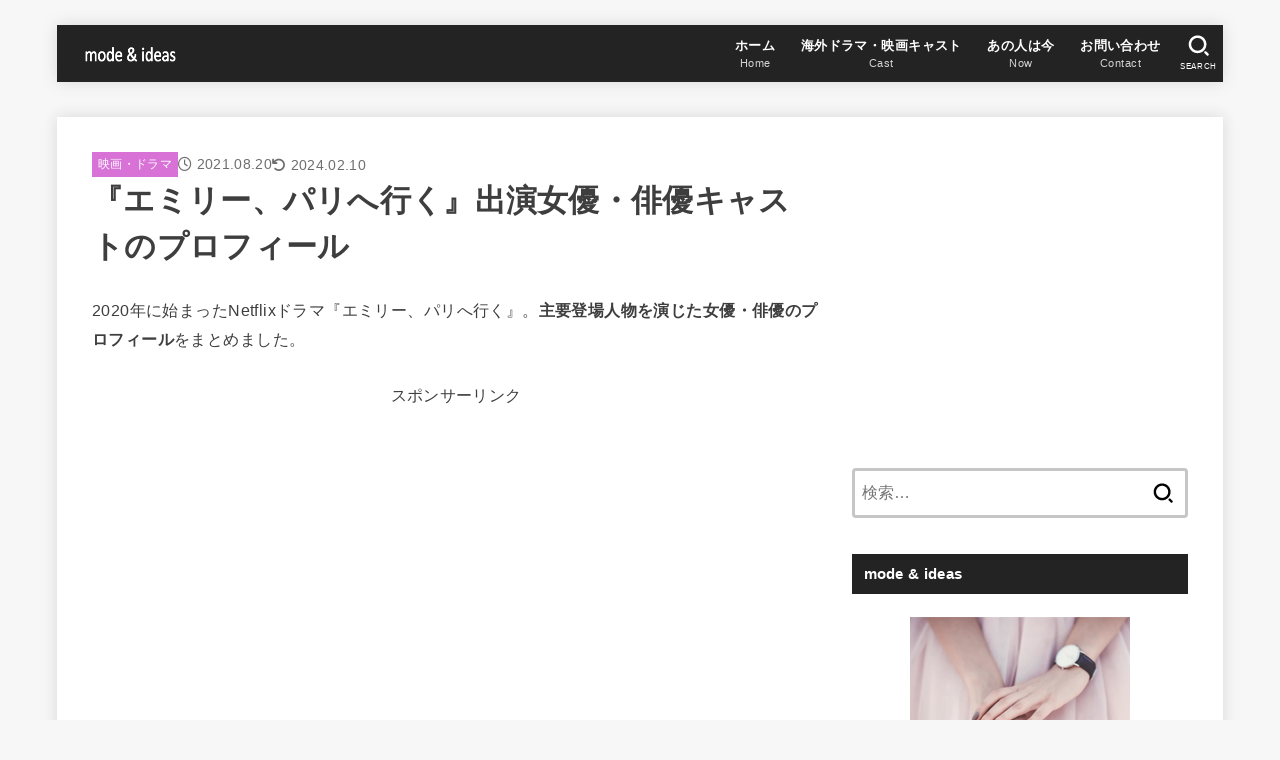

--- FILE ---
content_type: text/html; charset=UTF-8
request_url: https://uinfavorite.jp/2021/08/20/emily-in-paris-cast/
body_size: 26303
content:
<!doctype html><html lang="ja"><head><meta charset="utf-8"><meta http-equiv="X-UA-Compatible" content="IE=edge"><meta name="HandheldFriendly" content="True"><meta name="MobileOptimized" content="320"><meta name="viewport" content="width=device-width, initial-scale=1.0, viewport-fit=cover"><link rel="pingback" href="https://uinfavorite.jp/xmlrpc.php"><!-- <link media="all" href="https://uinfavorite.jp/wp-content/cache/autoptimize/css/autoptimize_236d8d6f8fd0a0032afedc69f1063e18.css" rel="stylesheet"> -->
<link rel="stylesheet" type="text/css" href="//uinfavorite.jp/wp-content/cache/wpfc-minified/dfziwkmr/3t7jf.css" media="all"/><title>『エミリー、パリへ行く』出演女優・俳優キャストのプロフィール &#8211; mode &amp; ideas</title><meta name='robots' content='max-image-preview:large' /><link rel='dns-prefetch' href='//www.googletagmanager.com' /><link rel='dns-prefetch' href='//stats.wp.com' /><link rel='dns-prefetch' href='//cdnjs.cloudflare.com' /><link rel='dns-prefetch' href='//pagead2.googlesyndication.com' /><link rel="alternate" type="application/rss+xml" title="mode &amp; ideas &raquo; フィード" href="https://uinfavorite.jp/feed/" /><link rel="alternate" type="application/rss+xml" title="mode &amp; ideas &raquo; コメントフィード" href="https://uinfavorite.jp/comments/feed/" /><link rel="alternate" title="oEmbed (JSON)" type="application/json+oembed" href="https://uinfavorite.jp/wp-json/oembed/1.0/embed?url=https%3A%2F%2Fuinfavorite.jp%2F2021%2F08%2F20%2Femily-in-paris-cast%2F" /><link rel="alternate" title="oEmbed (XML)" type="text/xml+oembed" href="https://uinfavorite.jp/wp-json/oembed/1.0/embed?url=https%3A%2F%2Fuinfavorite.jp%2F2021%2F08%2F20%2Femily-in-paris-cast%2F&#038;format=xml" /><link rel='stylesheet' id='fontawesome-css' href='https://cdnjs.cloudflare.com/ajax/libs/font-awesome/6.7.2/css/all.min.css' type='text/css' media='all' /> <script src='//uinfavorite.jp/wp-content/cache/wpfc-minified/9h4hx3td/9tlgn.js' type="text/javascript"></script>
<!-- <script type="text/javascript" src="https://uinfavorite.jp/wp-includes/js/jquery/jquery.min.js?ver=3.7.1" id="jquery-core-js"></script> -->
<script type="text/javascript" id="jquery-js-after">jQuery(function($){$(".widget_categories li, .widget_nav_menu li").has("ul").toggleClass("accordionMenu");$(".widget ul.children , .widget ul.sub-menu").after("<span class='accordionBtn'></span>");$(".widget ul.children , .widget ul.sub-menu").hide();$("ul .accordionBtn").on("click",function(){$(this).prev("ul").slideToggle();$(this).toggleClass("active")})});
//# sourceURL=jquery-js-after</script> 
<script type="text/javascript" defer='defer' src="https://www.googletagmanager.com/gtag/js?id=GT-5DDBCZR" id="google_gtagjs-js" async></script> <script type="text/javascript" id="google_gtagjs-js-after">window.dataLayer = window.dataLayer || [];function gtag(){dataLayer.push(arguments);}
gtag("set","linker",{"domains":["uinfavorite.jp"]});
gtag("js", new Date());
gtag("set", "developer_id.dZTNiMT", true);
gtag("config", "GT-5DDBCZR");
//# sourceURL=google_gtagjs-js-after</script> <link rel="https://api.w.org/" href="https://uinfavorite.jp/wp-json/" /><link rel="alternate" title="JSON" type="application/json" href="https://uinfavorite.jp/wp-json/wp/v2/posts/14675" /><link rel="EditURI" type="application/rsd+xml" title="RSD" href="https://uinfavorite.jp/xmlrpc.php?rsd" /><link rel="canonical" href="https://uinfavorite.jp/2021/08/20/emily-in-paris-cast/" /><link rel='shortlink' href='https://uinfavorite.jp/?p=14675' /><meta name="generator" content="Site Kit by Google 1.168.0" /><meta name="msvalidate.01" content="2D517164A7A5063F91F085EF57A08F8E" /><meta name="thumbnail" content="https://uinfavorite.jp/wp-content/uploads/2021/08/paris_cafe.jpg" /><meta name="google-adsense-platform-account" content="ca-host-pub-2644536267352236"><meta name="google-adsense-platform-domain" content="sitekit.withgoogle.com"> <noscript><style>.lazyload[data-src]{display:none !important;}</style></noscript>  <script type="text/javascript" async="async" src="https://pagead2.googlesyndication.com/pagead/js/adsbygoogle.js?client=ca-pub-6700648248097326&amp;host=ca-host-pub-2644536267352236" crossorigin="anonymous"></script> <link rel="icon" href="https://uinfavorite.jp/wp-content/uploads/2016/10/cropped-icon-1-32x32.png" sizes="32x32" /><link rel="icon" href="https://uinfavorite.jp/wp-content/uploads/2016/10/cropped-icon-1-192x192.png" sizes="192x192" /><link rel="apple-touch-icon" href="https://uinfavorite.jp/wp-content/uploads/2016/10/cropped-icon-1-180x180.png" /><meta name="msapplication-TileImage" content="https://uinfavorite.jp/wp-content/uploads/2016/10/cropped-icon-1-270x270.png" /></head><body class="wp-singular post-template-default single single-post postid-14675 single-format-standard wp-custom-logo wp-embed-responsive wp-theme-jstork19 wp-child-theme-jstork19_custom h_layout_pc_left_normal h_layout_sp_center"> <svg aria-hidden="true" xmlns="http://www.w3.org/2000/svg" width="0" height="0" focusable="false" role="none" style="visibility: hidden; position: absolute; left: -9999px; overflow: hidden;"><defs><symbol id="svgicon_search_btn" viewBox="0 0 50 50"><path d="M44.35,48.52l-4.95-4.95c-1.17-1.17-1.17-3.07,0-4.24l0,0c1.17-1.17,3.07-1.17,4.24,0l4.95,4.95c1.17,1.17,1.17,3.07,0,4.24 l0,0C47.42,49.7,45.53,49.7,44.35,48.52z"/><path d="M22.81,7c8.35,0,15.14,6.79,15.14,15.14s-6.79,15.14-15.14,15.14S7.67,30.49,7.67,22.14S14.46,7,22.81,7 M22.81,1 C11.13,1,1.67,10.47,1.67,22.14s9.47,21.14,21.14,21.14s21.14-9.47,21.14-21.14S34.49,1,22.81,1L22.81,1z"/></symbol><symbol id="svgicon_nav_btn" viewBox="0 0 50 50"><path d="M45.1,46.5H4.9c-1.6,0-2.9-1.3-2.9-2.9v-0.2c0-1.6,1.3-2.9,2.9-2.9h40.2c1.6,0,2.9,1.3,2.9,2.9v0.2 C48,45.2,46.7,46.5,45.1,46.5z"/><path d="M45.1,28.5H4.9c-1.6,0-2.9-1.3-2.9-2.9v-0.2c0-1.6,1.3-2.9,2.9-2.9h40.2c1.6,0,2.9,1.3,2.9,2.9v0.2 C48,27.2,46.7,28.5,45.1,28.5z"/><path d="M45.1,10.5H4.9C3.3,10.5,2,9.2,2,7.6V7.4c0-1.6,1.3-2.9,2.9-2.9h40.2c1.6,0,2.9,1.3,2.9,2.9v0.2 C48,9.2,46.7,10.5,45.1,10.5z"/></symbol><symbol id="stk-envelope-svg" viewBox="0 0 300 300"><path d="M300.03,81.5c0-30.25-24.75-55-55-55h-190c-30.25,0-55,24.75-55,55v140c0,30.25,24.75,55,55,55h190c30.25,0,55-24.75,55-55 V81.5z M37.4,63.87c4.75-4.75,11.01-7.37,17.63-7.37h190c6.62,0,12.88,2.62,17.63,7.37c4.75,4.75,7.37,11.01,7.37,17.63v5.56 c-0.32,0.2-0.64,0.41-0.95,0.64L160.2,169.61c-0.75,0.44-5.12,2.89-10.17,2.89c-4.99,0-9.28-2.37-10.23-2.94L30.99,87.7 c-0.31-0.23-0.63-0.44-0.95-0.64V81.5C30.03,74.88,32.65,68.62,37.4,63.87z M262.66,239.13c-4.75,4.75-11.01,7.37-17.63,7.37h-190 c-6.62,0-12.88-2.62-17.63-7.37c-4.75-4.75-7.37-11.01-7.37-17.63v-99.48l93.38,70.24c0.16,0.12,0.32,0.24,0.49,0.35 c1.17,0.81,11.88,7.88,26.13,7.88c14.25,0,24.96-7.07,26.14-7.88c0.17-0.11,0.33-0.23,0.49-0.35l93.38-70.24v99.48 C270.03,228.12,267.42,234.38,262.66,239.13z"/></symbol><symbol id="stk-close-svg" viewBox="0 0 384 512"><path fill="currentColor" d="M342.6 150.6c12.5-12.5 12.5-32.8 0-45.3s-32.8-12.5-45.3 0L192 210.7 86.6 105.4c-12.5-12.5-32.8-12.5-45.3 0s-12.5 32.8 0 45.3L146.7 256 41.4 361.4c-12.5 12.5-12.5 32.8 0 45.3s32.8 12.5 45.3 0L192 301.3 297.4 406.6c12.5 12.5 32.8 12.5 45.3 0s12.5-32.8 0-45.3L237.3 256 342.6 150.6z"/></symbol><symbol id="stk-twitter-svg" viewBox="0 0 512 512"><path d="M299.8,219.7L471,20.7h-40.6L281.7,193.4L163,20.7H26l179.6,261.4L26,490.7h40.6l157-182.5L349,490.7h137L299.8,219.7 L299.8,219.7z M244.2,284.3l-18.2-26L81.2,51.2h62.3l116.9,167.1l18.2,26l151.9,217.2h-62.3L244.2,284.3L244.2,284.3z"/></symbol><symbol id="stk-twitter_bird-svg" viewBox="0 0 512 512"><path d="M459.37 151.716c.325 4.548.325 9.097.325 13.645 0 138.72-105.583 298.558-298.558 298.558-59.452 0-114.68-17.219-161.137-47.106 8.447.974 16.568 1.299 25.34 1.299 49.055 0 94.213-16.568 130.274-44.832-46.132-.975-84.792-31.188-98.112-72.772 6.498.974 12.995 1.624 19.818 1.624 9.421 0 18.843-1.3 27.614-3.573-48.081-9.747-84.143-51.98-84.143-102.985v-1.299c13.969 7.797 30.214 12.67 47.431 13.319-28.264-18.843-46.781-51.005-46.781-87.391 0-19.492 5.197-37.36 14.294-52.954 51.655 63.675 129.3 105.258 216.365 109.807-1.624-7.797-2.599-15.918-2.599-24.04 0-57.828 46.782-104.934 104.934-104.934 30.213 0 57.502 12.67 76.67 33.137 23.715-4.548 46.456-13.32 66.599-25.34-7.798 24.366-24.366 44.833-46.132 57.827 21.117-2.273 41.584-8.122 60.426-16.243-14.292 20.791-32.161 39.308-52.628 54.253z"/></symbol><symbol id="stk-bluesky-svg" viewBox="0 0 256 256"><path d="M 60.901 37.747 C 88.061 58.137 117.273 99.482 127.999 121.666 C 138.727 99.482 167.938 58.137 195.099 37.747 C 214.696 23.034 246.45 11.651 246.45 47.874 C 246.45 55.109 242.302 108.648 239.869 117.34 C 231.413 147.559 200.6 155.266 173.189 150.601 C 221.101 158.756 233.288 185.766 206.966 212.776 C 156.975 264.073 135.115 199.905 129.514 183.464 C 128.487 180.449 128.007 179.038 127.999 180.238 C 127.992 179.038 127.512 180.449 126.486 183.464 C 120.884 199.905 99.024 264.073 49.033 212.776 C 22.711 185.766 34.899 158.756 82.81 150.601 C 55.4 155.266 24.587 147.559 16.13 117.34 C 13.697 108.648 9.55 55.109 9.55 47.874 C 9.55 11.651 41.304 23.034 60.901 37.747 Z"/></symbol><symbol id="stk-facebook-svg" viewBox="0 0 512 512"><path d="M504 256C504 119 393 8 256 8S8 119 8 256c0 123.78 90.69 226.38 209.25 245V327.69h-63V256h63v-54.64c0-62.15 37-96.48 93.67-96.48 27.14 0 55.52 4.84 55.52 4.84v61h-31.28c-30.8 0-40.41 19.12-40.41 38.73V256h68.78l-11 71.69h-57.78V501C413.31 482.38 504 379.78 504 256z"/></symbol><symbol id="stk-hatebu-svg" viewBox="0 0 50 50"><path d="M5.53,7.51c5.39,0,10.71,0,16.02,0,.73,0,1.47,.06,2.19,.19,3.52,.6,6.45,3.36,6.99,6.54,.63,3.68-1.34,7.09-5.02,8.67-.32,.14-.63,.27-1.03,.45,3.69,.93,6.25,3.02,7.37,6.59,1.79,5.7-2.32,11.79-8.4,12.05-6.01,.26-12.03,.06-18.13,.06V7.51Zm8.16,28.37c.16,.03,.26,.07,.35,.07,1.82,0,3.64,.03,5.46,0,2.09-.03,3.73-1.58,3.89-3.62,.14-1.87-1.28-3.79-3.27-3.97-2.11-.19-4.25-.04-6.42-.04v7.56Zm-.02-13.77c1.46,0,2.83,0,4.2,0,.29,0,.58,0,.86-.03,1.67-.21,3.01-1.53,3.17-3.12,.16-1.62-.75-3.32-2.36-3.61-1.91-.34-3.89-.25-5.87-.35v7.1Z"/><path d="M43.93,30.53h-7.69V7.59h7.69V30.53Z"/><path d="M44,38.27c0,2.13-1.79,3.86-3.95,3.83-2.12-.03-3.86-1.77-3.85-3.85,0-2.13,1.8-3.86,3.96-3.83,2.12,.03,3.85,1.75,3.84,3.85Z"/></symbol><symbol id="stk-line-svg" viewBox="0 0 32 32"><path d="M25.82 13.151c0.465 0 0.84 0.38 0.84 0.841 0 0.46-0.375 0.84-0.84 0.84h-2.34v1.5h2.34c0.465 0 0.84 0.377 0.84 0.84 0 0.459-0.375 0.839-0.84 0.839h-3.181c-0.46 0-0.836-0.38-0.836-0.839v-6.361c0-0.46 0.376-0.84 0.84-0.84h3.181c0.461 0 0.836 0.38 0.836 0.84 0 0.465-0.375 0.84-0.84 0.84h-2.34v1.5zM20.68 17.172c0 0.36-0.232 0.68-0.576 0.795-0.085 0.028-0.177 0.041-0.265 0.041-0.281 0-0.521-0.12-0.68-0.333l-3.257-4.423v3.92c0 0.459-0.372 0.839-0.841 0.839-0.461 0-0.835-0.38-0.835-0.839v-6.361c0-0.36 0.231-0.68 0.573-0.793 0.080-0.031 0.181-0.044 0.259-0.044 0.26 0 0.5 0.139 0.66 0.339l3.283 4.44v-3.941c0-0.46 0.376-0.84 0.84-0.84 0.46 0 0.84 0.38 0.84 0.84zM13.025 17.172c0 0.459-0.376 0.839-0.841 0.839-0.46 0-0.836-0.38-0.836-0.839v-6.361c0-0.46 0.376-0.84 0.84-0.84 0.461 0 0.837 0.38 0.837 0.84zM9.737 18.011h-3.181c-0.46 0-0.84-0.38-0.84-0.839v-6.361c0-0.46 0.38-0.84 0.84-0.84 0.464 0 0.84 0.38 0.84 0.84v5.521h2.341c0.464 0 0.839 0.377 0.839 0.84 0 0.459-0.376 0.839-0.839 0.839zM32 13.752c0-7.161-7.18-12.989-16-12.989s-16 5.828-16 12.989c0 6.415 5.693 11.789 13.38 12.811 0.521 0.109 1.231 0.344 1.411 0.787 0.16 0.401 0.105 1.021 0.051 1.44l-0.219 1.36c-0.060 0.401-0.32 1.581 1.399 0.86 1.721-0.719 9.221-5.437 12.581-9.3 2.299-2.519 3.397-5.099 3.397-7.957z"/></symbol><symbol id="stk-pokect-svg" viewBox="0 0 50 50"><path d="M8.04,6.5c-2.24,.15-3.6,1.42-3.6,3.7v13.62c0,11.06,11,19.75,20.52,19.68,10.7-.08,20.58-9.11,20.58-19.68V10.2c0-2.28-1.44-3.57-3.7-3.7H8.04Zm8.67,11.08l8.25,7.84,8.26-7.84c3.7-1.55,5.31,2.67,3.79,3.9l-10.76,10.27c-.35,.33-2.23,.33-2.58,0l-10.76-10.27c-1.45-1.36,.44-5.65,3.79-3.9h0Z"/></symbol><symbol id="stk-pinterest-svg" viewBox="0 0 50 50"><path d="M3.63,25c.11-6.06,2.25-11.13,6.43-15.19,4.18-4.06,9.15-6.12,14.94-6.18,6.23,.11,11.34,2.24,15.32,6.38,3.98,4.15,6,9.14,6.05,14.98-.11,6.01-2.25,11.06-6.43,15.15-4.18,4.09-9.15,6.16-14.94,6.21-2,0-4-.31-6.01-.92,.39-.61,.78-1.31,1.17-2.09,.44-.94,1-2.73,1.67-5.34,.17-.72,.42-1.7,.75-2.92,.39,.67,1.06,1.28,2,1.84,2.5,1.17,5.15,1.06,7.93-.33,2.89-1.67,4.9-4.26,6.01-7.76,1-3.67,.88-7.08-.38-10.22-1.25-3.15-3.49-5.41-6.72-6.8-4.06-1.17-8.01-1.04-11.85,.38s-6.51,3.85-8.01,7.3c-.39,1.28-.62,2.55-.71,3.8s-.04,2.47,.12,3.67,.59,2.27,1.25,3.21,1.56,1.67,2.67,2.17c.28,.11,.5,.11,.67,0,.22-.11,.44-.56,.67-1.33s.31-1.31,.25-1.59c-.06-.11-.17-.31-.33-.59-1.17-1.89-1.56-3.88-1.17-5.97,.39-2.09,1.25-3.85,2.59-5.3,2.06-1.84,4.47-2.84,7.22-3,2.75-.17,5.11,.59,7.05,2.25,1.06,1.22,1.74,2.7,2.04,4.42s.31,3.38,0,4.97c-.31,1.59-.85,3.07-1.63,4.47-1.39,2.17-3.03,3.28-4.92,3.34-1.11-.06-2.02-.49-2.71-1.29s-.91-1.74-.62-2.79c.11-.61,.44-1.81,1-3.59s.86-3.12,.92-4c-.17-2.12-1.14-3.2-2.92-3.26-1.39,.17-2.42,.79-3.09,1.88s-1.03,2.32-1.09,3.71c.17,1.62,.42,2.73,.75,3.34-.61,2.5-1.09,4.51-1.42,6.01-.11,.39-.42,1.59-.92,3.59s-.78,3.53-.83,4.59v2.34c-3.95-1.84-7.07-4.49-9.35-7.97-2.28-3.48-3.42-7.33-3.42-11.56Z"/></symbol><symbol id="stk-instagram-svg" viewBox="0 0 448 512"><path d="M224.1 141c-63.6 0-114.9 51.3-114.9 114.9s51.3 114.9 114.9 114.9S339 319.5 339 255.9 287.7 141 224.1 141zm0 189.6c-41.1 0-74.7-33.5-74.7-74.7s33.5-74.7 74.7-74.7 74.7 33.5 74.7 74.7-33.6 74.7-74.7 74.7zm146.4-194.3c0 14.9-12 26.8-26.8 26.8-14.9 0-26.8-12-26.8-26.8s12-26.8 26.8-26.8 26.8 12 26.8 26.8zm76.1 27.2c-1.7-35.9-9.9-67.7-36.2-93.9-26.2-26.2-58-34.4-93.9-36.2-37-2.1-147.9-2.1-184.9 0-35.8 1.7-67.6 9.9-93.9 36.1s-34.4 58-36.2 93.9c-2.1 37-2.1 147.9 0 184.9 1.7 35.9 9.9 67.7 36.2 93.9s58 34.4 93.9 36.2c37 2.1 147.9 2.1 184.9 0 35.9-1.7 67.7-9.9 93.9-36.2 26.2-26.2 34.4-58 36.2-93.9 2.1-37 2.1-147.8 0-184.8zM398.8 388c-7.8 19.6-22.9 34.7-42.6 42.6-29.5 11.7-99.5 9-132.1 9s-102.7 2.6-132.1-9c-19.6-7.8-34.7-22.9-42.6-42.6-11.7-29.5-9-99.5-9-132.1s-2.6-102.7 9-132.1c7.8-19.6 22.9-34.7 42.6-42.6 29.5-11.7 99.5-9 132.1-9s102.7-2.6 132.1 9c19.6 7.8 34.7 22.9 42.6 42.6 11.7 29.5 9 99.5 9 132.1s2.7 102.7-9 132.1z"/></symbol><symbol id="stk-youtube-svg" viewBox="0 0 576 512"><path d="M549.655 124.083c-6.281-23.65-24.787-42.276-48.284-48.597C458.781 64 288 64 288 64S117.22 64 74.629 75.486c-23.497 6.322-42.003 24.947-48.284 48.597-11.412 42.867-11.412 132.305-11.412 132.305s0 89.438 11.412 132.305c6.281 23.65 24.787 41.5 48.284 47.821C117.22 448 288 448 288 448s170.78 0 213.371-11.486c23.497-6.321 42.003-24.171 48.284-47.821 11.412-42.867 11.412-132.305 11.412-132.305s0-89.438-11.412-132.305zm-317.51 213.508V175.185l142.739 81.205-142.739 81.201z"/></symbol><symbol id="stk-tiktok-svg" viewBox="0 0 448 512"><path d="M448,209.91a210.06,210.06,0,0,1-122.77-39.25V349.38A162.55,162.55,0,1,1,185,188.31V278.2a74.62,74.62,0,1,0,52.23,71.18V0l88,0a121.18,121.18,0,0,0,1.86,22.17h0A122.18,122.18,0,0,0,381,102.39a121.43,121.43,0,0,0,67,20.14Z"/></symbol><symbol id="stk-feedly-svg" viewBox="0 0 50 50"><path d="M20.42,44.65h9.94c1.59,0,3.12-.63,4.25-1.76l12-12c2.34-2.34,2.34-6.14,0-8.48L29.64,5.43c-2.34-2.34-6.14-2.34-8.48,0L4.18,22.4c-2.34,2.34-2.34,6.14,0,8.48l12,12c1.12,1.12,2.65,1.76,4.24,1.76Zm-2.56-11.39l-.95-.95c-.39-.39-.39-1.02,0-1.41l7.07-7.07c.39-.39,1.02-.39,1.41,0l2.12,2.12c.39,.39,.39,1.02,0,1.41l-5.9,5.9c-.19,.19-.44,.29-.71,.29h-2.34c-.27,0-.52-.11-.71-.29Zm10.36,4.71l-.95,.95c-.19,.19-.44,.29-.71,.29h-2.34c-.27,0-.52-.11-.71-.29l-.95-.95c-.39-.39-.39-1.02,0-1.41l2.12-2.12c.39-.39,1.02-.39,1.41,0l2.12,2.12c.39,.39,.39,1.02,0,1.41ZM11.25,25.23l12.73-12.73c.39-.39,1.02-.39,1.41,0l2.12,2.12c.39,.39,.39,1.02,0,1.41l-11.55,11.55c-.19,.19-.45,.29-.71,.29h-2.34c-.27,0-.52-.11-.71-.29l-.95-.95c-.39-.39-.39-1.02,0-1.41Z"/></symbol><symbol id="stk-amazon-svg" viewBox="0 0 512 512"><path class="st0" d="M444.6,421.5L444.6,421.5C233.3,522,102.2,437.9,18.2,386.8c-5.2-3.2-14,0.8-6.4,9.6 C39.8,430.3,131.5,512,251.1,512c119.7,0,191-65.3,199.9-76.7C459.8,424,453.6,417.7,444.6,421.5z"/><path class="st0" d="M504,388.7L504,388.7c-5.7-7.4-34.5-8.8-52.7-6.5c-18.2,2.2-45.5,13.3-43.1,19.9c1.2,2.5,3.7,1.4,16.2,0.3 c12.5-1.2,47.6-5.7,54.9,3.9c7.3,9.6-11.2,55.4-14.6,62.8c-3.3,7.4,1.2,9.3,7.4,4.4c6.1-4.9,17-17.7,24.4-35.7 C503.9,419.6,508.3,394.3,504,388.7z"/><path class="st0" d="M302.6,147.3c-39.3,4.5-90.6,7.3-127.4,23.5c-42.4,18.3-72.2,55.7-72.2,110.7c0,70.4,44.4,105.6,101.4,105.6 c48.2,0,74.5-11.3,111.7-49.3c12.4,17.8,16.4,26.5,38.9,45.2c5,2.7,11.5,2.4,16-1.6l0,0h0c0,0,0,0,0,0l0.2,0.2 c13.5-12,38.1-33.4,51.9-45c5.5-4.6,4.6-11.9,0.2-18c-12.4-17.1-25.5-31.1-25.5-62.8V150.2c0-44.7,3.1-85.7-29.8-116.5 c-26-25-69.1-33.7-102-33.7c-64.4,0-136.3,24-151.5,103.7c-1.5,8.5,4.6,13,10.1,14.2l65.7,7c6.1-0.3,10.6-6.3,11.7-12.4 c5.6-27.4,28.7-40.7,54.5-40.7c13.9,0,29.7,5.1,38,17.6c9.4,13.9,8.2,33,8.2,49.1V147.3z M289.9,288.1 c-10.8,19.1-27.8,30.8-46.9,30.8c-26,0-41.2-19.8-41.2-49.1c0-57.7,51.7-68.2,100.7-68.2v14.7C302.6,242.6,303.2,264.7,289.9,288.1 z"/></symbol><symbol id="stk-user_url-svg" viewBox="0 0 50 50"><path d="M33.62,25c0,1.99-.11,3.92-.3,5.75H16.67c-.19-1.83-.38-3.76-.38-5.75s.19-3.92,.38-5.75h16.66c.19,1.83,.3,3.76,.3,5.75Zm13.65-5.75c.48,1.84,.73,3.76,.73,5.75s-.25,3.91-.73,5.75h-11.06c.19-1.85,.29-3.85,.29-5.75s-.1-3.9-.29-5.75h11.06Zm-.94-2.88h-10.48c-.9-5.74-2.68-10.55-4.97-13.62,7.04,1.86,12.76,6.96,15.45,13.62Zm-13.4,0h-15.87c.55-3.27,1.39-6.17,2.43-8.5,.94-2.12,1.99-3.66,3.01-4.63,1.01-.96,1.84-1.24,2.5-1.24s1.49,.29,2.5,1.24c1.02,.97,2.07,2.51,3.01,4.63,1.03,2.34,1.88,5.23,2.43,8.5h0Zm-29.26,0C6.37,9.72,12.08,4.61,19.12,2.76c-2.29,3.07-4.07,7.88-4.97,13.62H3.67Zm10.12,2.88c-.19,1.85-.37,3.77-.37,5.75s.18,3.9,.37,5.75H2.72c-.47-1.84-.72-3.76-.72-5.75s.25-3.91,.72-5.75H13.79Zm5.71,22.87c-1.03-2.34-1.88-5.23-2.43-8.5h15.87c-.55,3.27-1.39,6.16-2.43,8.5-.94,2.13-1.99,3.67-3.01,4.64-1.01,.95-1.84,1.24-2.58,1.24-.58,0-1.41-.29-2.42-1.24-1.02-.97-2.07-2.51-3.01-4.64h0Zm-.37,5.12c-7.04-1.86-12.76-6.96-15.45-13.62H14.16c.9,5.74,2.68,10.55,4.97,13.62h0Zm11.75,0c2.29-3.07,4.07-7.88,4.97-13.62h10.48c-2.7,6.66-8.41,11.76-15.45,13.62h0Z"/></symbol><symbol id="stk-link-svg" viewBox="0 0 256 256"><path d="M85.56787,153.44629l67.88281-67.88184a12.0001,12.0001,0,1,1,16.97071,16.97071L102.53857,170.417a12.0001,12.0001,0,1,1-16.9707-16.9707ZM136.478,170.4248,108.19385,198.709a36,36,0,0,1-50.91211-50.91113l28.28418-28.28418A12.0001,12.0001,0,0,0,68.59521,102.543L40.311,130.82715a60.00016,60.00016,0,0,0,84.85351,84.85254l28.28418-28.28418A12.0001,12.0001,0,0,0,136.478,170.4248ZM215.6792,40.3125a60.06784,60.06784,0,0,0-84.85352,0L102.5415,68.59668a12.0001,12.0001,0,0,0,16.97071,16.9707L147.79639,57.2832a36,36,0,0,1,50.91211,50.91114l-28.28418,28.28418a12.0001,12.0001,0,0,0,16.9707,16.9707L215.6792,125.165a60.00052,60.00052,0,0,0,0-84.85254Z"/></symbol></defs></svg><div id="container"><header id="header" class="stk_header"><div class="inner-header wrap"><div class="site__logo fs_m"><p class="site__logo__title img"><a href="https://uinfavorite.jp/" class="custom-logo-link" rel="home"><noscript><img width="269" height="77" src="https://uinfavorite.jp/wp-content/uploads/2023/10/cropped-mode_and_ideas.png" class="custom-logo" alt="ロゴ" decoding="async" /></noscript><img width="269" height="77" src='data:image/svg+xml,%3Csvg%20xmlns=%22http://www.w3.org/2000/svg%22%20viewBox=%220%200%20269%2077%22%3E%3C/svg%3E' data-src="https://uinfavorite.jp/wp-content/uploads/2023/10/cropped-mode_and_ideas.png" class="lazyload custom-logo" alt="ロゴ" decoding="async" /></a></p></div><nav class="stk_g_nav stk-hidden_sp"><ul id="menu-%e3%83%a1%e3%82%a4%e3%83%b3%e3%83%a1%e3%83%8b%e3%83%a5%e3%83%bc" class="ul__g_nav gnav_m"><li id="menu-item-185" class="menu-item menu-item-type-custom menu-item-object-custom menu-item-home menu-item-185"><a href="https://uinfavorite.jp/"><span class="gnav_ttl">ホーム</span><span class="gf">Home</span></a></li><li id="menu-item-27836" class="menu-item menu-item-type-custom menu-item-object-custom menu-item-27836"><a href="https://uinfavorite.jp/tag/cast/"><span class="gnav_ttl">海外ドラマ・映画キャスト</span><span class="gf">Cast</span></a></li><li id="menu-item-28176" class="menu-item menu-item-type-custom menu-item-object-custom menu-item-28176"><a href="https://uinfavorite.jp/tag/now/"><span class="gnav_ttl">あの人は今</span><span class="gf">Now</span></a></li><li id="menu-item-27" class="menu-item menu-item-type-post_type menu-item-object-page menu-item-27"><a href="https://uinfavorite.jp/contact/"><span class="gnav_ttl">お問い合わせ</span><span class="gf">Contact</span></a></li></ul></nav><nav class="stk_g_nav fadeIn stk-hidden_pc"><ul id="menu-%e3%82%b9%e3%83%9e%e3%83%9b%e7%94%a8%e3%83%a1%e3%82%a4%e3%83%b3%e3%83%a1%e3%83%8b%e3%83%a5%e3%83%bc" class="ul__g_nav"><li id="menu-item-186" class="menu-item menu-item-type-custom menu-item-object-custom menu-item-home menu-item-186"><a href="https://uinfavorite.jp/">ホーム</a></li><li id="menu-item-27835" class="menu-item menu-item-type-custom menu-item-object-custom menu-item-27835"><a href="https://uinfavorite.jp/tag/cast/"><span class="gnav_ttl">海外ドラマ・映画キャスト</span><span class="gf">Cast</span></a></li><li id="menu-item-28175" class="menu-item menu-item-type-custom menu-item-object-custom menu-item-28175"><a href="https://uinfavorite.jp/tag/now/"><span class="gnav_ttl">あの人は今</span><span class="gf">Now</span></a></li><li id="menu-item-28" class="menu-item menu-item-type-post_type menu-item-object-page menu-item-28"><a href="https://uinfavorite.jp/contact/">お問い合わせ</a></li></ul></nav><a href="#searchbox" data-remodal-target="searchbox" class="nav_btn search_btn" aria-label="SEARCH" title="SEARCH"> <svg class="stk_svgicon nav_btn__svgicon"> <use xlink:href="#svgicon_search_btn"/> </svg> <span class="text gf">search</span></a><a href="#spnavi" data-remodal-target="spnavi" class="nav_btn menu_btn" aria-label="MENU" title="MENU"> <svg class="stk_svgicon nav_btn__svgicon"> <use xlink:href="#svgicon_nav_btn"/> </svg> <span class="text gf">menu</span></a></div></header><div id="content"><div id="inner-content" class="fadeIn wrap"><main id="main"><article id="post-14675" class="post-14675 post type-post status-publish format-standard has-post-thumbnail hentry category-movie tag-cast article"><header class="article-header entry-header"><p class="byline entry-meta vcard"><span class="cat-name cat-id-13"><a href="https://uinfavorite.jp/category/movie/">映画・ドラマ</a></span><time class="time__date gf entry-date updated">2021.08.20</time><time class="time__date gf entry-date undo updated" datetime="2024-02-10">2024.02.10</time></p><h1 class="entry-title post-title" itemprop="headline" rel="bookmark">『エミリー、パリへ行く』出演女優・俳優キャストのプロフィール</h1></header><section class="entry-content cf"><p>2020年に始まったNetflixドラマ『エミリー、パリへ行く』。<strong>主要登場人物を演じた女優・俳優のプロフィール</strong>をまとめました。</p><p><div class="add more"></div></p><div class="add"><center>スポンサーリンク</center> <script async src="https://pagead2.googlesyndication.com/pagead/js/adsbygoogle.js?client=ca-pub-6700648248097326"
crossorigin="anonymous"></script> <ins class="adsbygoogle"
style="display:block; text-align:center;"
data-ad-layout="in-article"
data-ad-format="fluid"
data-ad-client="ca-pub-6700648248097326"
data-ad-slot="8835869579"></ins> <script>(adsbygoogle = window.adsbygoogle || []).push({});</script> <br></div><div id="toc_container" class="no_bullets"><p class="toc_title">Contents</p><ul class="toc_list"><li><a href="#Netflix"><span class="toc_number toc_depth_1">1</span> Netflixドラマ『エミリー、パリへ行く』キャストのプロフィール</a><ul><li><a href="#i"><span class="toc_number toc_depth_2">1.1</span> エミリー役</a></li><li><a href="#i-2"><span class="toc_number toc_depth_2">1.2</span> シルヴィー役</a></li><li><a href="#i-3"><span class="toc_number toc_depth_2">1.3</span> ミンディ役</a></li><li><a href="#i-4"><span class="toc_number toc_depth_2">1.4</span> ガブリエル役</a></li><li><a href="#i-5"><span class="toc_number toc_depth_2">1.5</span> カミーユ役</a></li><li><a href="#i-6"><span class="toc_number toc_depth_2">1.6</span> アントワーヌ役</a></li></ul></li><li><a href="#i-7"><span class="toc_number toc_depth_1">2</span> 役名＆女優・俳優名まとめ</a></li></ul></div><h2><span id="Netflix">Netflixドラマ『エミリー、パリへ行く』キャストのプロフィール</span></h2><h3><span id="i">エミリー役</span></h3><blockquote class="twitter-tweet"><p dir="ltr" lang="en">When you do sweater weather in LA. Dressed up for <a href="https://twitter.com/KellyClarksonTV?ref_src=twsrc%5Etfw">@KellyClarksonTV</a>&#8230; <a href="https://t.co/CzYvl64jzZ">pic.twitter.com/CzYvl64jzZ</a></p><p>— Lily Collins (@lilycollins) <a href="https://twitter.com/lilycollins/status/1334216560706277380?ref_src=twsrc%5Etfw">December 2, 2020</a></p></blockquote><p><script async src="https://platform.twitter.com/widgets.js" charset="utf-8"></script></p><div class="cbox is-style-glay_box type_normal"><div class="cboxcomment"><ul><li><strong>名前</strong>：リリー・コリンズ（Lily Collins）</li><li><strong>生年月日 / 年齢</strong>：1989年3月18日 / 32歳</li><li><strong>出身地</strong>：イギリス生まれ、アメリカ育ち</li><li><strong>身長</strong>：165cm</li><li><strong>有名な出演作</strong>：映画『白雪姫と鏡の女王』『シャドウハンター』『あと1センチの恋』ドラマ『レ・ミゼラブル』ほか</li></ul></div></div><p>父親はイギリス人ミュージシャンのフィル・コリンズ。</p><p>リリーはイギリスで生まれ、2歳のときに英BBC版ドラマ『愉快なシーバー家』に出演して女優デビュー。</p><p><a href="https://www.instagram.com/lilyjcollins/" target="_blank" rel="noopener noreferrer">リリー・コリンズのインスタグラム</a></p><p>1996年、7歳のときに両親が離婚し、リリーはアメリカ人の母ジルさんとアメリカ・ロサンゼルスへ。</p><p>ジャーナリズムに興味を持ち、10代のころからファッション／ライフスタイル誌などでコラムを執筆するようになりました。</p><p>大学では放送ジャーナリズムを専攻。</p><p>2009年のドラマ『新ビバリーヒルズ青春白書(90210)』にゲスト出演、映画『しあわせの隠れ場所』に助演して本格的に女優のキャリアをスタート。</p><p>これまで、さまざまな映画やドラマで活躍しています。</p><p>私生活では、2019年から映画監督チャーリー・マクダウェルと交際中。</p><div class="add"><center>スポンサーリンク</center> <script async src="https://pagead2.googlesyndication.com/pagead/js/adsbygoogle.js?client=ca-pub-6700648248097326"
crossorigin="anonymous"></script> <ins class="adsbygoogle"
style="display:block; text-align:center;"
data-ad-layout="in-article"
data-ad-format="fluid"
data-ad-client="ca-pub-6700648248097326"
data-ad-slot="8835869579"></ins> <script>(adsbygoogle = window.adsbygoogle || []).push({});</script> <br></div><h3><span id="i-2">シルヴィー役</span></h3><blockquote class="twitter-tweet"><p dir="ltr" lang="fr">Dix pour cent : Philippine Leroy-Beaulieu absente de la saison 4, la raison dévoilée <a href="https://t.co/Hfwd7aXyve">https://t.co/Hfwd7aXyve</a> <a href="https://t.co/VmAsWxqELL">pic.twitter.com/VmAsWxqELL</a></p><p>— Voici (@voici) <a href="https://twitter.com/voici/status/1320720289093877762?ref_src=twsrc%5Etfw">October 26, 2020</a></p></blockquote><p><script async src="https://platform.twitter.com/widgets.js" charset="utf-8"></script></p><div class="cbox is-style-glay_box type_normal"><div class="cboxcomment"><ul><li><strong>名前</strong>：フィリピーヌ・ルロワ＝ボリュー（Philippine Leroy-Beaulieu）</li><li><strong>生年月日 / 年齢</strong>：1963年4月25日 / 58歳</li><li><strong>出身地</strong>：イタリア・ローマ</li><li><strong>身長</strong>：170cm</li><li><strong>有名な出演作</strong>：映画『赤ちゃんに乾杯!』ドラマ『エージェント物語』『Agathe Koltès』ほか</li></ul></div></div><p>父フィリップ・ルロワは、イタリア映画などで活躍したフランス人俳優。</p><p>フィリピーヌはイタリアで生まれ、16歳のときにフランス・パリへ。</p><p>演劇学校で演技を学び、舞台や映画、ドラマに出演。</p><p>1985年のフランス映画『赤ちゃんに乾杯!』でセザール賞の新人女優賞にノミネートされました。</p><p>ドラマ『エミリー、パリへ行く』の前には、フランスのコメディドラマ『エージェント物語』シーズン1~3にも出演していました。</p><p><a href="https://www.instagram.com/philippineleroybeaulieu/" target="_blank" rel="noopener">フィリピーヌ・ルロワ＝ボリューのインスタグラム</a></p><p><strong>【詳しいプロフィール】</strong></p><div class="related_article typesimple"><a class="related_article__link no-icon" href="https://uinfavorite.jp/2021/08/19/who-is-philippine-leroy-beaulieu/"><figure class="eyecatch of-cover thum"><img fetchpriority="high" decoding="async" width="485" height="343" src="[data-uri]" class="archives-eyecatch-image attachment-oc-post-thum wp-post-image lazyload" alt="エミリー、パリへ行くシルヴィー役女優女優フィリピーヌ・ルロワ＝ボリューのプロフィール"   data-src="https://uinfavorite.jp/wp-content/uploads/2021/08/paris_bouquet.jpg" data-srcset="https://uinfavorite.jp/wp-content/uploads/2021/08/paris_bouquet.jpg 800w, https://uinfavorite.jp/wp-content/uploads/2021/08/paris_bouquet-768x542.jpg 768w" data-sizes="auto" data-eio-rwidth="800" data-eio-rheight="565" /><noscript><img fetchpriority="high" decoding="async" width="485" height="343" src="https://uinfavorite.jp/wp-content/uploads/2021/08/paris_bouquet.jpg" class="archives-eyecatch-image attachment-oc-post-thum wp-post-image" alt="エミリー、パリへ行くシルヴィー役女優女優フィリピーヌ・ルロワ＝ボリューのプロフィール" srcset="https://uinfavorite.jp/wp-content/uploads/2021/08/paris_bouquet.jpg 800w, https://uinfavorite.jp/wp-content/uploads/2021/08/paris_bouquet-768x542.jpg 768w" sizes="(max-width: 485px) 45vw, 485px" data-eio="l" /></noscript></figure><div class="related_article__meta archives_post__meta inbox"><div class="related_article__ttl ttl"><span class="labeltext">関連記事</span>『エミリー、パリへ行く』シルヴィー役女優フィリピーヌ・ルロワ＝ボリューのプロフィール</div><time class="time__date gf">2021.08.19</time></div></a></div><h3><span id="i-3">ミンディ役</span></h3><blockquote class="twitter-tweet"><p dir="ltr" lang="en">Alexa play Singgggin in the Rainnnn &#x2614;&#xfe0f;&#x1f3ad;&#x1f970; <a href="https://twitter.com/Cosmopolitan?ref_src=twsrc%5Etfw">@Cosmopolitan</a> x <a href="https://twitter.com/Dior?ref_src=twsrc%5Etfw">@Dior</a> <a href="https://twitter.com/hashtag/makeup?src=hash&amp;ref_src=twsrc%5Etfw">#makeup</a> <a href="https://t.co/C4rp4vaa1x">https://t.co/C4rp4vaa1x</a> <a href="https://t.co/yoUIDjZwoN">pic.twitter.com/yoUIDjZwoN</a></p><p>— Ashley Park (@ashleyparklady) <a href="https://twitter.com/ashleyparklady/status/1329121227517161481?ref_src=twsrc%5Etfw">November 18, 2020</a></p></blockquote><p><script async src="https://platform.twitter.com/widgets.js" charset="utf-8"></script></p><div class="cbox is-style-glay_box type_normal"><div class="cboxcomment"><ul><li><strong>名前</strong>：アシュリー・パーク（Ashley Park）</li><li><strong>生年月日 / 年齢</strong>：1991年6月6日 / 30歳</li><li><strong>出身地</strong>：アメリカ・カリフォルニア州グレンデール</li><li><strong>身長</strong>：165cm</li><li><strong>有名な出演作</strong>：ドラマ『Nightcap』シーズン2、『メリー・アン・シングルトンの物語』『Girls5eva』ほか</li></ul></div></div><p>カリフォルニア州生まれ、ミシガン州育ち、家族は韓国系。</p><p>幼い頃からダンスやピアノを習い、地元の劇団や学校の演劇にも参加。</p><p>高校では演劇やアカペラに注力し、ミシガン大学ではミュージカル・シアターを専攻。</p><p>2013年に大学卒業後、ニューヨークに拠点を移し、2014年にミュージカル「マンマ・ミーア！」でブロードウェイデビュー。</p><p>2018年には、ミュージカル「ミーン・ガールズ」でトニー賞にノミネートされました。</p><p><a href="https://www.instagram.com/ashleyparklady/" target="_blank" rel="noopener">アシュリー・パークのインスタグラム</a></p><p><strong>【詳しいプロフィール】</strong></p><div class="related_article typesimple"><a class="related_article__link no-icon" href="https://uinfavorite.jp/2021/08/11/who-is-ashley-park/"><figure class="eyecatch of-cover thum"><noscript><img decoding="async" width="485" height="331" src="https://uinfavorite.jp/wp-content/uploads/2021/08/paris.jpg" class="archives-eyecatch-image attachment-oc-post-thum wp-post-image" alt="アシュリー・パークのプロフィール" srcset="https://uinfavorite.jp/wp-content/uploads/2021/08/paris.jpg 800w, https://uinfavorite.jp/wp-content/uploads/2021/08/paris-768x524.jpg 768w" sizes="(max-width: 485px) 45vw, 485px" /></noscript><img decoding="async" width="485" height="331" src='data:image/svg+xml,%3Csvg%20xmlns=%22http://www.w3.org/2000/svg%22%20viewBox=%220%200%20485%20331%22%3E%3C/svg%3E' data-src="https://uinfavorite.jp/wp-content/uploads/2021/08/paris.jpg" class="lazyload archives-eyecatch-image attachment-oc-post-thum wp-post-image" alt="アシュリー・パークのプロフィール" data-srcset="https://uinfavorite.jp/wp-content/uploads/2021/08/paris.jpg 800w, https://uinfavorite.jp/wp-content/uploads/2021/08/paris-768x524.jpg 768w" data-sizes="(max-width: 485px) 45vw, 485px" /></figure><div class="related_article__meta archives_post__meta inbox"><div class="related_article__ttl ttl"><span class="labeltext">関連記事</span>『エミリー、パリへ行く』ミンディ役女優アシュリー・パークのプロフィール</div><time class="time__date gf">2021.08.11</time></div></a></div><h3><span id="i-4">ガブリエル役</span></h3><blockquote class="twitter-tweet"><p dir="ltr" lang="en">Actor Lucas Bravo &#8211; unerring elegant in a midnight blue, peak lapel tuxedo by Kim Jones &#8211; was among the <a href="https://twitter.com/hashtag/StarsinDior?src=hash&amp;ref_src=twsrc%5Etfw">#StarsinDior</a> to attend the Dior x Vogue Paris dinner held during the 74th <a href="https://twitter.com/Festival_Cannes?ref_src=twsrc%5Etfw">@Festival_Cannes</a>.<a href="https://twitter.com/hashtag/DiorCannes?src=hash&amp;ref_src=twsrc%5Etfw">#DiorCannes</a><br /> © Pierre Mouton <a href="https://t.co/ExUenwIFug">pic.twitter.com/ExUenwIFug</a></p><p>— Dior (@Dior) <a href="https://twitter.com/Dior/status/1414721658649202700?ref_src=twsrc%5Etfw">July 12, 2021</a></p></blockquote><p><script async src="https://platform.twitter.com/widgets.js" charset="utf-8"></script></p><div class="cbox is-style-glay_box type_normal"><div class="cboxcomment"><ul><li><strong>名前</strong>：リュカ・ブラヴォー(Lucas Bravo)</li><li><strong>生年月日 / 年齢</strong>：1988年3月26日 / 33歳</li><li><strong>出身地</strong>：フランス・ニース</li><li><strong>身長</strong>：185cm</li><li><strong>有名な出演作</strong>：映画『スマート・アス(La Crème de la crème)』ドラマ『Sous le soleil de Saint-Tropez』ほか</li></ul></div></div><p>父ダニエルさんはパリ・サンジェルマンFCなどで活躍した元サッカー選手、母エヴァさんは元歌手。</p><p>サッカー選手だった父親の仕事の関係でヨーロッパ各地で幼少期を過ごし、11歳のころに母親のすすめで演技クラスに参加、俳優を目指すようになりました。</p><p>2013年ごろからフランスで俳優としてドラマや短編映画に出演し、2020年にドラマ『エミリー、パリへ行く』でブレイク。</p><p>ファッションモデルとしても活動しています。</p><p><a href="https://www.instagram.com/lucasnbravo/" target="_blank" rel="noopener noreferrer">リュカ・ブラヴォーのインスタグラム</a></p><p><strong>【詳しいプロフィール】</strong></p><div class="related_article typesimple"><a class="related_article__link no-icon" href="https://uinfavorite.jp/2020/11/15/who-is-lucas-bravo/"><figure class="eyecatch of-cover thum"><noscript><img decoding="async" width="485" height="329" src="https://uinfavorite.jp/wp-content/uploads/2020/11/paris_restaurant.jpg" class="archives-eyecatch-image attachment-oc-post-thum wp-post-image" alt="リュカ・ブラヴォーのプロフィール" srcset="https://uinfavorite.jp/wp-content/uploads/2020/11/paris_restaurant.jpg 800w, https://uinfavorite.jp/wp-content/uploads/2020/11/paris_restaurant-768x520.jpg 768w" sizes="(max-width: 485px) 45vw, 485px" /></noscript><img decoding="async" width="485" height="329" src='data:image/svg+xml,%3Csvg%20xmlns=%22http://www.w3.org/2000/svg%22%20viewBox=%220%200%20485%20329%22%3E%3C/svg%3E' data-src="https://uinfavorite.jp/wp-content/uploads/2020/11/paris_restaurant.jpg" class="lazyload archives-eyecatch-image attachment-oc-post-thum wp-post-image" alt="リュカ・ブラヴォーのプロフィール" data-srcset="https://uinfavorite.jp/wp-content/uploads/2020/11/paris_restaurant.jpg 800w, https://uinfavorite.jp/wp-content/uploads/2020/11/paris_restaurant-768x520.jpg 768w" data-sizes="(max-width: 485px) 45vw, 485px" /></figure><div class="related_article__meta archives_post__meta inbox"><div class="related_article__ttl ttl"><span class="labeltext">関連記事</span>『エミリー、パリへ行く』ガブリエル役俳優リュカ・ブラヴォーのプロフィール</div><time class="time__date gf undo">2021.02.21</time></div></a></div><h3><span id="i-5">カミーユ役</span></h3><blockquote class="twitter-tweet"><p dir="ltr" lang="en">.<a href="https://twitter.com/rogervivier?ref_src=twsrc%5Etfw">@rogervivier</a> campaign features <a href="https://twitter.com/hashtag/EmilyInParis?src=hash&amp;ref_src=twsrc%5Etfw">#EmilyInParis</a> actress Camille Razat: <a href="https://t.co/yjR126AwsS">https://t.co/yjR126AwsS</a> <a href="https://t.co/V04crTXS0K">pic.twitter.com/V04crTXS0K</a></p><p>— Fashionista.com (@Fashionista_com) <a href="https://twitter.com/Fashionista_com/status/1330984218722185235?ref_src=twsrc%5Etfw">November 23, 2020</a></p></blockquote><p><script async src="https://platform.twitter.com/widgets.js" charset="utf-8"></script></p><div class="cbox is-style-glay_box type_normal"><div class="cboxcomment"><ul><li><strong>名前</strong>：カミーユ・ラザ（Camille Razat）</li><li><strong>生年月日 / 年齢</strong>：1994年3月1日 / 27歳</li><li><strong>出身地</strong>：フランス・トゥールーズ</li><li><strong>身長</strong>：168cm</li><li><strong>有名な出演作</strong>：ドラマ『Disparue(英題：The Disappearance)』映画『ロックンロール』ほか</li></ul></div></div><p>14歳のころにスカウトされ、16歳からモデルとして本格的に活動。</p><p>パリの演劇学校クール・フロランで演技を学び、20歳ごろから女優活動を始めました。</p><p>2015年、21歳のときにフランスの刑事スリラードラマ『Disparue』にレギュラー出演、2020年の『エミリー、パリへ行く』で国際的にブレイク。</p><p>2021年、ロレアルパリのグローバルアンバサダーに就任しました。</p><p><a href="https://www.instagram.com/camillerazat/" target="_blank" rel="noopener">カミーユ・ラザのインスタグラム</a></p><p><strong>【詳しいプロフィール】</strong></p><div class="related_article typesimple"><a class="related_article__link no-icon" href="https://uinfavorite.jp/2021/08/12/who-is-camille-razat/"><figure class="eyecatch of-cover thum"><noscript><img decoding="async" width="485" height="333" src="https://uinfavorite.jp/wp-content/uploads/2021/08/paris_fashion.jpg" class="archives-eyecatch-image attachment-oc-post-thum wp-post-image" alt="「エミリー、パリへ行く」カミーユ役女優カミーユ・ラザのプロフィール" srcset="https://uinfavorite.jp/wp-content/uploads/2021/08/paris_fashion.jpg 800w, https://uinfavorite.jp/wp-content/uploads/2021/08/paris_fashion-768x527.jpg 768w" sizes="(max-width: 485px) 45vw, 485px" /></noscript><img decoding="async" width="485" height="333" src='data:image/svg+xml,%3Csvg%20xmlns=%22http://www.w3.org/2000/svg%22%20viewBox=%220%200%20485%20333%22%3E%3C/svg%3E' data-src="https://uinfavorite.jp/wp-content/uploads/2021/08/paris_fashion.jpg" class="lazyload archives-eyecatch-image attachment-oc-post-thum wp-post-image" alt="「エミリー、パリへ行く」カミーユ役女優カミーユ・ラザのプロフィール" data-srcset="https://uinfavorite.jp/wp-content/uploads/2021/08/paris_fashion.jpg 800w, https://uinfavorite.jp/wp-content/uploads/2021/08/paris_fashion-768x527.jpg 768w" data-sizes="(max-width: 485px) 45vw, 485px" /></figure><div class="related_article__meta archives_post__meta inbox"><div class="related_article__ttl ttl"><span class="labeltext">関連記事</span>『エミリー、パリへ行く』カミーユ役女優カミーユ・ラザはどんな人？</div><time class="time__date gf">2021.08.12</time></div></a></div><h3><span id="i-6">アントワーヌ役</span></h3><blockquote class="twitter-tweet"><p dir="ltr" lang="en">Emily in Paris star William Abadie shares his top 8 Paris picks: <a href="https://t.co/z33Tl3rVCI">https://t.co/z33Tl3rVCI</a><a href="https://twitter.com/hashtag/emilyinparis?src=hash&amp;ref_src=twsrc%5Etfw">#emilyinparis</a> <a href="https://twitter.com/hashtag/netflix?src=hash&amp;ref_src=twsrc%5Etfw">#netflix</a> <a href="https://twitter.com/hashtag/paris?src=hash&amp;ref_src=twsrc%5Etfw">#paris</a> <a href="https://twitter.com/hashtag/williamabadie?src=hash&amp;ref_src=twsrc%5Etfw">#williamabadie</a> <a href="https://t.co/OYcCJAXrWF">pic.twitter.com/OYcCJAXrWF</a></p><p>— Hamptons Magazine (@HamptonsMag) <a href="https://twitter.com/HamptonsMag/status/1313595432770166785?ref_src=twsrc%5Etfw">October 6, 2020</a></p></blockquote><p><script async src="https://platform.twitter.com/widgets.js" charset="utf-8"></script></p><div class="cbox is-style-glay_box type_normal"><div class="cboxcomment"><ul><li><strong>名前</strong>：ウィリアム・アバディ（William Abadie）</li><li><strong>生年月日 / 年齢</strong>：1973年2月16日 / 48歳</li><li><strong>出身地</strong>：フランス・サン＝ラファエル</li><li><strong>身長</strong>：178cm</li><li><strong>有名な出演作</strong>：ドラマ『ゴシップガール』『HOMELAND/ホームランド』映画『アーニャは、きっと来る』ほか。</li></ul></div></div><p>パリの演劇学校エコール・クロード・マチューで学び、1998年にアメリカ・ニューヨークへ。</p><p>リー・ストラスバーグ・インスティチュートでも演技経験を積み、2002年ごろから映画やドラマに出演。</p><p>ドラマ『アグリー・ベティ』『The O.C.』『ゴシップガール』など、人気作品にゲスト出演しました。</p><p>2013年には、ドラマ『HOMELAND/ホームランド』シーズン3に準レギュラー出演しています。</p><p><a href="https://www.instagram.com/william_abadie/" target="_blank" rel="noopener">ウィリアム・アバディのインスタグラム</a></p><p><strong>【詳しいプロフィール＆主な出演作リスト】</strong></p><div class="related_article typesimple"><a class="related_article__link no-icon" href="https://uinfavorite.jp/2021/08/13/who-is-william-abadie/"><figure class="eyecatch of-cover thum"><noscript><img decoding="async" width="485" height="336" src="https://uinfavorite.jp/wp-content/uploads/2021/08/paris_silhouette.jpg" class="archives-eyecatch-image attachment-oc-post-thum wp-post-image" alt="『エミリー、パリへ行く』アントワーヌ役俳優ウィリアム・アバディのプロフィール" srcset="https://uinfavorite.jp/wp-content/uploads/2021/08/paris_silhouette.jpg 800w, https://uinfavorite.jp/wp-content/uploads/2021/08/paris_silhouette-768x532.jpg 768w" sizes="(max-width: 485px) 45vw, 485px" /></noscript><img decoding="async" width="485" height="336" src='data:image/svg+xml,%3Csvg%20xmlns=%22http://www.w3.org/2000/svg%22%20viewBox=%220%200%20485%20336%22%3E%3C/svg%3E' data-src="https://uinfavorite.jp/wp-content/uploads/2021/08/paris_silhouette.jpg" class="lazyload archives-eyecatch-image attachment-oc-post-thum wp-post-image" alt="『エミリー、パリへ行く』アントワーヌ役俳優ウィリアム・アバディのプロフィール" data-srcset="https://uinfavorite.jp/wp-content/uploads/2021/08/paris_silhouette.jpg 800w, https://uinfavorite.jp/wp-content/uploads/2021/08/paris_silhouette-768x532.jpg 768w" data-sizes="(max-width: 485px) 45vw, 485px" /></figure><div class="related_article__meta archives_post__meta inbox"><div class="related_article__ttl ttl"><span class="labeltext">関連記事</span>『エミリー、パリへ行く』アントワーヌ役俳優ウィリアム・アバディのプロフィール</div><time class="time__date gf">2021.08.13</time></div></a></div><h2><span id="i-7">役名＆女優・俳優名まとめ</span></h2><ul><li>エミリー役は、イギリス生まれ＆アメリカ育ちの女優リリー・コリンズ。</li><li>シルヴィー役は、イタリア出身のフランス人女優フィリピーヌ・ルロワ＝ボリュー。</li><li>ミンディ役は、韓国系アメリカ人のミュージカル女優アシュリー・パーク。</li><li>ガブリエル役は、フランス人俳優＆モデルのリュカ・ブラヴォー。</li><li>カミーユ役は、フランス人モデル＆女優のカミーユ・ラザ。</li><li>アントワーヌ役は、フランス出身、アメリカの作品で活躍する俳優ウィリアム・アバディ。</li></ul><div class="add"><center>スポンサーリンク</center> <script async src="https://pagead2.googlesyndication.com/pagead/js/adsbygoogle.js?client=ca-pub-6700648248097326"
crossorigin="anonymous"></script> <ins class="adsbygoogle"
style="display:block; text-align:center;"
data-ad-layout="in-article"
data-ad-format="fluid"
data-ad-client="ca-pub-6700648248097326"
data-ad-slot="8835869579"></ins> <script>(adsbygoogle = window.adsbygoogle || []).push({});</script> <br></div><div class="add contentunder"><div id="custom_html-2" class="widget_text widget widget_custom_html"><div class="textwidget custom-html-widget"><script async src="https://pagead2.googlesyndication.com/pagead/js/adsbygoogle.js?client=ca-pub-6700648248097326"
crossorigin="anonymous"></script> <ins class="adsbygoogle"
style="display:block"
data-ad-format="autorelaxed"
data-ad-client="ca-pub-6700648248097326"
data-ad-slot="5261527946"></ins> <script>(adsbygoogle = window.adsbygoogle || []).push({});</script></div></div></div></section><footer class="article-footer"><ul class="post-categories"><li><a href="https://uinfavorite.jp/category/movie/" rel="category tag">映画・ドラマ</a></li></ul><ul class="post-categories tags"><li><a href="https://uinfavorite.jp/tag/cast/" rel="tag">キャスト</a></li></ul></footer></article><div id="single_foot"><div class="sharewrap"><ul class="sns_btn__ul --style-rich"><li class="sns_btn__li twitter"><a class="sns_btn__link" target="blank" 
href="//twitter.com/intent/tweet?url=https%3A%2F%2Fuinfavorite.jp%2F2021%2F08%2F20%2Femily-in-paris-cast%2F&text=%E3%80%8E%E3%82%A8%E3%83%9F%E3%83%AA%E3%83%BC%E3%80%81%E3%83%91%E3%83%AA%E3%81%B8%E8%A1%8C%E3%81%8F%E3%80%8F%E5%87%BA%E6%BC%94%E5%A5%B3%E5%84%AA%E3%83%BB%E4%BF%B3%E5%84%AA%E3%82%AD%E3%83%A3%E3%82%B9%E3%83%88%E3%81%AE%E3%83%97%E3%83%AD%E3%83%95%E3%82%A3%E3%83%BC%E3%83%AB&tw_p=tweetbutton" 
onclick="window.open(this.href, 'tweetwindow', 'width=550, height=450,personalbar=0,toolbar=0,scrollbars=1,resizable=1'); return false;
"> <svg class="stk_sns__svgicon"><use xlink:href="#stk-twitter-svg" /></svg> <span class="sns_btn__text">ポスト</span></a></li><li class="sns_btn__li facebook"><a class="sns_btn__link" 
href="//www.facebook.com/sharer.php?src=bm&u=https%3A%2F%2Fuinfavorite.jp%2F2021%2F08%2F20%2Femily-in-paris-cast%2F&t=%E3%80%8E%E3%82%A8%E3%83%9F%E3%83%AA%E3%83%BC%E3%80%81%E3%83%91%E3%83%AA%E3%81%B8%E8%A1%8C%E3%81%8F%E3%80%8F%E5%87%BA%E6%BC%94%E5%A5%B3%E5%84%AA%E3%83%BB%E4%BF%B3%E5%84%AA%E3%82%AD%E3%83%A3%E3%82%B9%E3%83%88%E3%81%AE%E3%83%97%E3%83%AD%E3%83%95%E3%82%A3%E3%83%BC%E3%83%AB" 
onclick="javascript:window.open(this.href, '', 'menubar=no,toolbar=no,resizable=yes,scrollbars=yes,height=300,width=600');return false;
"> <svg class="stk_sns__svgicon"><use xlink:href="#stk-facebook-svg" /></svg> <span class="sns_btn__text">シェア</span></a></li><li class="sns_btn__li hatebu"><a class="sns_btn__link" target="_blank"
href="//b.hatena.ne.jp/add?mode=confirm&url=https://uinfavorite.jp/2021/08/20/emily-in-paris-cast/
&title=%E3%80%8E%E3%82%A8%E3%83%9F%E3%83%AA%E3%83%BC%E3%80%81%E3%83%91%E3%83%AA%E3%81%B8%E8%A1%8C%E3%81%8F%E3%80%8F%E5%87%BA%E6%BC%94%E5%A5%B3%E5%84%AA%E3%83%BB%E4%BF%B3%E5%84%AA%E3%82%AD%E3%83%A3%E3%82%B9%E3%83%88%E3%81%AE%E3%83%97%E3%83%AD%E3%83%95%E3%82%A3%E3%83%BC%E3%83%AB" 
onclick="window.open(this.href, 'HBwindow', 'width=600, height=400, menubar=no, toolbar=no, scrollbars=yes'); return false;
"> <svg class="stk_sns__svgicon"><use xlink:href="#stk-hatebu-svg" /></svg> <span class="sns_btn__text">はてブ</span></a></li><li class="sns_btn__li line"><a class="sns_btn__link" target="_blank"
href="//line.me/R/msg/text/?%E3%80%8E%E3%82%A8%E3%83%9F%E3%83%AA%E3%83%BC%E3%80%81%E3%83%91%E3%83%AA%E3%81%B8%E8%A1%8C%E3%81%8F%E3%80%8F%E5%87%BA%E6%BC%94%E5%A5%B3%E5%84%AA%E3%83%BB%E4%BF%B3%E5%84%AA%E3%82%AD%E3%83%A3%E3%82%B9%E3%83%88%E3%81%AE%E3%83%97%E3%83%AD%E3%83%95%E3%82%A3%E3%83%BC%E3%83%AB%0Ahttps%3A%2F%2Fuinfavorite.jp%2F2021%2F08%2F20%2Femily-in-paris-cast%2F
"> <svg class="stk_sns__svgicon"><use xlink:href="#stk-line-svg" /></svg> <span class="sns_btn__text">送る</span></a></li><li class="sns_btn__li pocket"><a class="sns_btn__link" 
href="//getpocket.com/edit?url=https://uinfavorite.jp/2021/08/20/emily-in-paris-cast/&title=%E3%80%8E%E3%82%A8%E3%83%9F%E3%83%AA%E3%83%BC%E3%80%81%E3%83%91%E3%83%AA%E3%81%B8%E8%A1%8C%E3%81%8F%E3%80%8F%E5%87%BA%E6%BC%94%E5%A5%B3%E5%84%AA%E3%83%BB%E4%BF%B3%E5%84%AA%E3%82%AD%E3%83%A3%E3%82%B9%E3%83%88%E3%81%AE%E3%83%97%E3%83%AD%E3%83%95%E3%82%A3%E3%83%BC%E3%83%AB" 
onclick="window.open(this.href, 'Pocketwindow', 'width=550, height=350, menubar=no, toolbar=no, scrollbars=yes'); return false;
"> <svg class="stk_sns__svgicon"><use xlink:href="#stk-pokect-svg" /></svg> <span class="sns_btn__text">Pocket</span></a></li></ul></div><div id="np-post"><div class="prev np-post-list"><a href="https://uinfavorite.jp/2021/08/21/kiami-davael-now/" data-text="PREV PAGE"><figure class="eyecatch"><noscript><img width="128" height="94" src="https://uinfavorite.jp/wp-content/uploads/2021/08/girl_silhouette-1.jpg" class="attachment-thumbnail size-thumbnail wp-post-image" alt="映画『マチルダ』ラベンダー役女優キアミ・ダヴァエルの現在" decoding="async" srcset="https://uinfavorite.jp/wp-content/uploads/2021/08/girl_silhouette-1.jpg 800w, https://uinfavorite.jp/wp-content/uploads/2021/08/girl_silhouette-1-768x564.jpg 768w" sizes="(max-width: 128px) 100vw, 128px" /></noscript><img width="128" height="94" src='data:image/svg+xml,%3Csvg%20xmlns=%22http://www.w3.org/2000/svg%22%20viewBox=%220%200%20128%2094%22%3E%3C/svg%3E' data-src="https://uinfavorite.jp/wp-content/uploads/2021/08/girl_silhouette-1.jpg" class="lazyload attachment-thumbnail size-thumbnail wp-post-image" alt="映画『マチルダ』ラベンダー役女優キアミ・ダヴァエルの現在" decoding="async" data-srcset="https://uinfavorite.jp/wp-content/uploads/2021/08/girl_silhouette-1.jpg 800w, https://uinfavorite.jp/wp-content/uploads/2021/08/girl_silhouette-1-768x564.jpg 768w" data-sizes="(max-width: 128px) 100vw, 128px" /></figure><span class="ttl">映画『マチルダ』ラベンダー役女優キアミ・ダヴァエルの現在は？</span></a></div><div class="next np-post-list"><a href="https://uinfavorite.jp/2021/08/19/who-is-philippine-leroy-beaulieu/" data-text="NEXT PAGE"><span class="ttl">『エミリー、パリへ行く』シルヴィー役女優フィリピーヌ・ルロワ＝ボリューのプロフィール</span><figure class="eyecatch"><noscript><img width="128" height="90" src="https://uinfavorite.jp/wp-content/uploads/2021/08/paris_bouquet.jpg" class="attachment-thumbnail size-thumbnail wp-post-image" alt="エミリー、パリへ行くシルヴィー役女優女優フィリピーヌ・ルロワ＝ボリューのプロフィール" decoding="async" srcset="https://uinfavorite.jp/wp-content/uploads/2021/08/paris_bouquet.jpg 800w, https://uinfavorite.jp/wp-content/uploads/2021/08/paris_bouquet-768x542.jpg 768w" sizes="(max-width: 128px) 100vw, 128px" /></noscript><img width="128" height="90" src='data:image/svg+xml,%3Csvg%20xmlns=%22http://www.w3.org/2000/svg%22%20viewBox=%220%200%20128%2090%22%3E%3C/svg%3E' data-src="https://uinfavorite.jp/wp-content/uploads/2021/08/paris_bouquet.jpg" class="lazyload attachment-thumbnail size-thumbnail wp-post-image" alt="エミリー、パリへ行くシルヴィー役女優女優フィリピーヌ・ルロワ＝ボリューのプロフィール" decoding="async" data-srcset="https://uinfavorite.jp/wp-content/uploads/2021/08/paris_bouquet.jpg 800w, https://uinfavorite.jp/wp-content/uploads/2021/08/paris_bouquet-768x542.jpg 768w" data-sizes="(max-width: 128px) 100vw, 128px" /></figure></a></div></div><div id="related-box" class="original-related"><div class="related-h h_ttl h2"><span class="gf">RECOMMEND</span></div><ul><li class="related_newpost__li"> <a href="https://uinfavorite.jp/2024/01/25/who-is-matias-recalt/"><figure class="eyecatch of-cover"><noscript><img width="485" height="331" src="https://uinfavorite.jp/wp-content/uploads/2024/01/mountain_snow-485x331.jpg" class="archives-eyecatch-image attachment-oc-post-thum wp-post-image" alt="マティアス・レカルトはどんな俳優？Netflix配信映画『雪山の絆』ロベルト役" decoding="async" srcset="https://uinfavorite.jp/wp-content/uploads/2024/01/mountain_snow-485x331.jpg 485w, https://uinfavorite.jp/wp-content/uploads/2024/01/mountain_snow-768x525.jpg 768w, https://uinfavorite.jp/wp-content/uploads/2024/01/mountain_snow.jpg 1200w" sizes="(max-width: 485px) 45vw, 485px" /></noscript><img width="485" height="331" src='data:image/svg+xml,%3Csvg%20xmlns=%22http://www.w3.org/2000/svg%22%20viewBox=%220%200%20485%20331%22%3E%3C/svg%3E' data-src="https://uinfavorite.jp/wp-content/uploads/2024/01/mountain_snow-485x331.jpg" class="lazyload archives-eyecatch-image attachment-oc-post-thum wp-post-image" alt="マティアス・レカルトはどんな俳優？Netflix配信映画『雪山の絆』ロベルト役" decoding="async" data-srcset="https://uinfavorite.jp/wp-content/uploads/2024/01/mountain_snow-485x331.jpg 485w, https://uinfavorite.jp/wp-content/uploads/2024/01/mountain_snow-768x525.jpg 768w, https://uinfavorite.jp/wp-content/uploads/2024/01/mountain_snow.jpg 1200w" data-sizes="(max-width: 485px) 45vw, 485px" /><span class="osusume-label cat-name cat-id-13">映画・ドラマ</span></figure><time class="time__date gf">2024.01.25</time><div class="ttl">マティアス・レカルトはどんな俳優？『雪山の絆』ロベルト役</div> </a></li><li class="related_newpost__li"> <a href="https://uinfavorite.jp/2023/04/29/jude-law-family/"><figure class="eyecatch of-cover"><noscript><img width="485" height="333" src="https://uinfavorite.jp/wp-content/uploads/2023/04/birthday_cake.jpg" class="archives-eyecatch-image attachment-oc-post-thum wp-post-image" alt="ジュード・ロウの結婚や妻・子供(息子＆娘)のこと♡" decoding="async" srcset="https://uinfavorite.jp/wp-content/uploads/2023/04/birthday_cake.jpg 800w, https://uinfavorite.jp/wp-content/uploads/2023/04/birthday_cake-768x527.jpg 768w" sizes="(max-width: 485px) 45vw, 485px" /></noscript><img width="485" height="333" src='data:image/svg+xml,%3Csvg%20xmlns=%22http://www.w3.org/2000/svg%22%20viewBox=%220%200%20485%20333%22%3E%3C/svg%3E' data-src="https://uinfavorite.jp/wp-content/uploads/2023/04/birthday_cake.jpg" class="lazyload archives-eyecatch-image attachment-oc-post-thum wp-post-image" alt="ジュード・ロウの結婚や妻・子供(息子＆娘)のこと♡" decoding="async" data-srcset="https://uinfavorite.jp/wp-content/uploads/2023/04/birthday_cake.jpg 800w, https://uinfavorite.jp/wp-content/uploads/2023/04/birthday_cake-768x527.jpg 768w" data-sizes="(max-width: 485px) 45vw, 485px" /><span class="osusume-label cat-name cat-id-13">映画・ドラマ</span></figure><time class="time__date gf undo">2024.02.02</time><div class="ttl">ジュード・ロウの結婚や妻・子供(息子＆娘)のこと♡</div> </a></li><li class="related_newpost__li"> <a href="https://uinfavorite.jp/2024/04/02/who-is-dr-kate-tomas/"><figure class="eyecatch of-cover"><noscript><img width="485" height="255" src="https://uinfavorite.jp/wp-content/uploads/2024/04/love_20240402-485x255.jpg" class="archives-eyecatch-image attachment-oc-post-thum wp-post-image" alt="ケイト・トマス博士とは？アンドリュー・ガーフィールドの新恋人" decoding="async" srcset="https://uinfavorite.jp/wp-content/uploads/2024/04/love_20240402-485x255.jpg 485w, https://uinfavorite.jp/wp-content/uploads/2024/04/love_20240402-768x403.jpg 768w, https://uinfavorite.jp/wp-content/uploads/2024/04/love_20240402.jpg 1200w" sizes="(max-width: 485px) 45vw, 485px" /></noscript><img width="485" height="255" src='data:image/svg+xml,%3Csvg%20xmlns=%22http://www.w3.org/2000/svg%22%20viewBox=%220%200%20485%20255%22%3E%3C/svg%3E' data-src="https://uinfavorite.jp/wp-content/uploads/2024/04/love_20240402-485x255.jpg" class="lazyload archives-eyecatch-image attachment-oc-post-thum wp-post-image" alt="ケイト・トマス博士とは？アンドリュー・ガーフィールドの新恋人" decoding="async" data-srcset="https://uinfavorite.jp/wp-content/uploads/2024/04/love_20240402-485x255.jpg 485w, https://uinfavorite.jp/wp-content/uploads/2024/04/love_20240402-768x403.jpg 768w, https://uinfavorite.jp/wp-content/uploads/2024/04/love_20240402.jpg 1200w" data-sizes="(max-width: 485px) 45vw, 485px" /><span class="osusume-label cat-name cat-id-13">映画・ドラマ</span></figure><time class="time__date gf">2024.04.02</time><div class="ttl">ケイト・トマス博士とは？アンドリュー・ガーフィールドの新恋人</div> </a></li><li class="related_newpost__li"> <a href="https://uinfavorite.jp/2018/05/13/designated-survivor-hannah-wells/"><figure class="eyecatch of-cover"><noscript><img width="485" height="340" src="https://uinfavorite.jp/wp-content/uploads/2018/05/night.jpg" class="archives-eyecatch-image attachment-oc-post-thum wp-post-image" alt="夜空" decoding="async" srcset="https://uinfavorite.jp/wp-content/uploads/2018/05/night.jpg 800w, https://uinfavorite.jp/wp-content/uploads/2018/05/night-768x538.jpg 768w" sizes="(max-width: 485px) 45vw, 485px" /></noscript><img width="485" height="340" src='data:image/svg+xml,%3Csvg%20xmlns=%22http://www.w3.org/2000/svg%22%20viewBox=%220%200%20485%20340%22%3E%3C/svg%3E' data-src="https://uinfavorite.jp/wp-content/uploads/2018/05/night.jpg" class="lazyload archives-eyecatch-image attachment-oc-post-thum wp-post-image" alt="夜空" decoding="async" data-srcset="https://uinfavorite.jp/wp-content/uploads/2018/05/night.jpg 800w, https://uinfavorite.jp/wp-content/uploads/2018/05/night-768x538.jpg 768w" data-sizes="(max-width: 485px) 45vw, 485px" /><span class="osusume-label cat-name cat-id-13">映画・ドラマ</span></figure><time class="time__date gf">2018.05.13</time><div class="ttl">「サバイバー: 宿命の大統領」ハンナ・ウェルズ役の女優は？プロフィール＆出演作</div> </a></li><li class="related_newpost__li"> <a href="https://uinfavorite.jp/2022/12/22/macaulay-culkin-family/"><figure class="eyecatch of-cover"><noscript><img width="485" height="334" src="https://uinfavorite.jp/wp-content/uploads/2022/12/easter_bunny.jpg" class="archives-eyecatch-image attachment-oc-post-thum wp-post-image" alt="マコーレー・カルキンの結婚・離婚や元妻、現在の恋人＆子供のこと♡" decoding="async" srcset="https://uinfavorite.jp/wp-content/uploads/2022/12/easter_bunny.jpg 800w, https://uinfavorite.jp/wp-content/uploads/2022/12/easter_bunny-768x529.jpg 768w" sizes="(max-width: 485px) 45vw, 485px" /></noscript><img width="485" height="334" src='data:image/svg+xml,%3Csvg%20xmlns=%22http://www.w3.org/2000/svg%22%20viewBox=%220%200%20485%20334%22%3E%3C/svg%3E' data-src="https://uinfavorite.jp/wp-content/uploads/2022/12/easter_bunny.jpg" class="lazyload archives-eyecatch-image attachment-oc-post-thum wp-post-image" alt="マコーレー・カルキンの結婚・離婚や元妻、現在の恋人＆子供のこと♡" decoding="async" data-srcset="https://uinfavorite.jp/wp-content/uploads/2022/12/easter_bunny.jpg 800w, https://uinfavorite.jp/wp-content/uploads/2022/12/easter_bunny-768x529.jpg 768w" data-sizes="(max-width: 485px) 45vw, 485px" /><span class="osusume-label cat-name cat-id-13">映画・ドラマ</span></figure><time class="time__date gf undo">2024.04.29</time><div class="ttl">マコーレー・カルキンの結婚や妻・恋人・子供のこと♡</div> </a></li><li class="related_newpost__li"> <a href="https://uinfavorite.jp/2022/01/08/liv-tyler-now/"><figure class="eyecatch of-cover"><noscript><img width="485" height="329" src="https://uinfavorite.jp/wp-content/uploads/2022/01/flower_silhouette.jpg" class="archives-eyecatch-image attachment-oc-post-thum wp-post-image" alt="リヴ・タイラーの現在" decoding="async" srcset="https://uinfavorite.jp/wp-content/uploads/2022/01/flower_silhouette.jpg 800w, https://uinfavorite.jp/wp-content/uploads/2022/01/flower_silhouette-768x521.jpg 768w" sizes="(max-width: 485px) 45vw, 485px" /></noscript><img width="485" height="329" src='data:image/svg+xml,%3Csvg%20xmlns=%22http://www.w3.org/2000/svg%22%20viewBox=%220%200%20485%20329%22%3E%3C/svg%3E' data-src="https://uinfavorite.jp/wp-content/uploads/2022/01/flower_silhouette.jpg" class="lazyload archives-eyecatch-image attachment-oc-post-thum wp-post-image" alt="リヴ・タイラーの現在" decoding="async" data-srcset="https://uinfavorite.jp/wp-content/uploads/2022/01/flower_silhouette.jpg 800w, https://uinfavorite.jp/wp-content/uploads/2022/01/flower_silhouette-768x521.jpg 768w" data-sizes="(max-width: 485px) 45vw, 485px" /><span class="osusume-label cat-name cat-id-13">映画・ドラマ</span></figure><time class="time__date gf undo">2024.05.01</time><div class="ttl">『アルマゲドン』リヴ・タイラーの現在や最近の出演作、結婚・夫・子供のこと♡</div> </a></li><li class="related_newpost__li"> <a href="https://uinfavorite.jp/2022/02/26/megan-fox-now/"><figure class="eyecatch of-cover"><noscript><img width="485" height="315" src="https://uinfavorite.jp/wp-content/uploads/2022/02/dance_floor.jpg" class="archives-eyecatch-image attachment-oc-post-thum wp-post-image" alt="『トランスフォーマー』ミーガン・フォックス、最近の出演作や結婚・恋人・子供のこと" decoding="async" srcset="https://uinfavorite.jp/wp-content/uploads/2022/02/dance_floor.jpg 800w, https://uinfavorite.jp/wp-content/uploads/2022/02/dance_floor-768x498.jpg 768w" sizes="(max-width: 485px) 45vw, 485px" /></noscript><img width="485" height="315" src='data:image/svg+xml,%3Csvg%20xmlns=%22http://www.w3.org/2000/svg%22%20viewBox=%220%200%20485%20315%22%3E%3C/svg%3E' data-src="https://uinfavorite.jp/wp-content/uploads/2022/02/dance_floor.jpg" class="lazyload archives-eyecatch-image attachment-oc-post-thum wp-post-image" alt="『トランスフォーマー』ミーガン・フォックス、最近の出演作や結婚・恋人・子供のこと" decoding="async" data-srcset="https://uinfavorite.jp/wp-content/uploads/2022/02/dance_floor.jpg 800w, https://uinfavorite.jp/wp-content/uploads/2022/02/dance_floor-768x498.jpg 768w" data-sizes="(max-width: 485px) 45vw, 485px" /><span class="osusume-label cat-name cat-id-13">映画・ドラマ</span></figure><time class="time__date gf">2022.02.26</time><div class="ttl">『トランスフォーマー』ミーガン・フォックス、最近の出演作や結婚・恋人・子供のこと♡</div> </a></li><li class="related_newpost__li"> <a href="https://uinfavorite.jp/2022/04/04/who-is-rueby-wood/"><figure class="eyecatch of-cover"><noscript><img width="485" height="320" src="https://uinfavorite.jp/wp-content/uploads/2022/04/broadway.jpg" class="archives-eyecatch-image attachment-oc-post-thum wp-post-image" alt="映画『ブロードウェイ ドリーム！』ネイト役ルービー・ウッドのプロフィール" decoding="async" srcset="https://uinfavorite.jp/wp-content/uploads/2022/04/broadway.jpg 800w, https://uinfavorite.jp/wp-content/uploads/2022/04/broadway-768x507.jpg 768w" sizes="(max-width: 485px) 45vw, 485px" /></noscript><img width="485" height="320" src='data:image/svg+xml,%3Csvg%20xmlns=%22http://www.w3.org/2000/svg%22%20viewBox=%220%200%20485%20320%22%3E%3C/svg%3E' data-src="https://uinfavorite.jp/wp-content/uploads/2022/04/broadway.jpg" class="lazyload archives-eyecatch-image attachment-oc-post-thum wp-post-image" alt="映画『ブロードウェイ ドリーム！』ネイト役ルービー・ウッドのプロフィール" decoding="async" data-srcset="https://uinfavorite.jp/wp-content/uploads/2022/04/broadway.jpg 800w, https://uinfavorite.jp/wp-content/uploads/2022/04/broadway-768x507.jpg 768w" data-sizes="(max-width: 485px) 45vw, 485px" /><span class="osusume-label cat-name cat-id-13">映画・ドラマ</span></figure><time class="time__date gf">2022.04.04</time><div class="ttl">映画『ブロードウェイ ドリーム！』ネイト役ルービー・ウッドのプロフィール</div> </a></li></ul></div><div class="stk_authorbox"><div class="h_ttl h2"><span class="gf">ABOUT US</span></div><div class="author_meta "><div class="author_img"><noscript><img alt='' src='https://secure.gravatar.com/avatar/8d5ac026837babc5bb1a7560b7bf682857d5f4fd8435748f72d4e47458b351fb?s=150&#038;d=mm&#038;r=g' srcset='https://secure.gravatar.com/avatar/8d5ac026837babc5bb1a7560b7bf682857d5f4fd8435748f72d4e47458b351fb?s=300&#038;d=mm&#038;r=g 2x' class='avatar avatar-150 photo' height='150' width='150' decoding='async'/></noscript><img alt='' src='data:image/svg+xml,%3Csvg%20xmlns=%22http://www.w3.org/2000/svg%22%20viewBox=%220%200%20150%20150%22%3E%3C/svg%3E' data-src='https://secure.gravatar.com/avatar/8d5ac026837babc5bb1a7560b7bf682857d5f4fd8435748f72d4e47458b351fb?s=150&#038;d=mm&#038;r=g' data-srcset='https://secure.gravatar.com/avatar/8d5ac026837babc5bb1a7560b7bf682857d5f4fd8435748f72d4e47458b351fb?s=300&#038;d=mm&#038;r=g 2x' class='lazyload avatar avatar-150 photo' height='150' width='150' decoding='async'/></div><div class="author_info"><div class="author_name">mode &amp; ideas</div><div class="author_description">海外ドラマ・映画、ファッション、アート、スポーツ、英語好き。</div><ul class="stk_sns_links"><li class="sns_li__user_url"> <a 
href="https://uinfavorite.jp/" 
title="WebSite" 
aria-label="WebSite" 
class="no-icon stk_sns_links__link --author_sns"
target="_blank"
rel="noopener"
> <svg class="stk_sns__svgicon"><use xlink:href="#stk-user_url-svg" /></svg> </a></li></ul></div></div><div id="author-newpost"><div class="h_ttl h2"><span class="gf">NEW POST</span></div><ul><li class="related_newpost__li"> <a href="https://uinfavorite.jp/2024/05/09/who-is-siobhan-cullen/"><figure class="eyecatch of-cover"><noscript><img width="485" height="255" src="https://uinfavorite.jp/wp-content/uploads/2024/05/actress_20240509-485x255.png" class="archives-eyecatch-image attachment-oc-post-thum wp-post-image" alt="シボーン・カレンはどんな女優？Netflixドラマ『ボドキン』ダヴ役" decoding="async" srcset="https://uinfavorite.jp/wp-content/uploads/2024/05/actress_20240509-485x255.png 485w, https://uinfavorite.jp/wp-content/uploads/2024/05/actress_20240509-768x403.png 768w, https://uinfavorite.jp/wp-content/uploads/2024/05/actress_20240509.png 1200w" sizes="(max-width: 485px) 45vw, 485px" /></noscript><img width="485" height="255" src='data:image/svg+xml,%3Csvg%20xmlns=%22http://www.w3.org/2000/svg%22%20viewBox=%220%200%20485%20255%22%3E%3C/svg%3E' data-src="https://uinfavorite.jp/wp-content/uploads/2024/05/actress_20240509-485x255.png" class="lazyload archives-eyecatch-image attachment-oc-post-thum wp-post-image" alt="シボーン・カレンはどんな女優？Netflixドラマ『ボドキン』ダヴ役" decoding="async" data-srcset="https://uinfavorite.jp/wp-content/uploads/2024/05/actress_20240509-485x255.png 485w, https://uinfavorite.jp/wp-content/uploads/2024/05/actress_20240509-768x403.png 768w, https://uinfavorite.jp/wp-content/uploads/2024/05/actress_20240509.png 1200w" data-sizes="(max-width: 485px) 45vw, 485px" /><span class="osusume-label cat-name cat-id-13">映画・ドラマ</span></figure><time class="time__date gf">2024.05.09</time><div class="ttl">シボーン・カレンはどんな女優？『ボドキン』ダヴ役</div> </a></li><li class="related_newpost__li"> <a href="https://uinfavorite.jp/2024/05/08/who-is-cameron-fuller/"><figure class="eyecatch of-cover"><noscript><img width="485" height="255" src="https://uinfavorite.jp/wp-content/uploads/2024/05/love_20240508-485x255.png" class="archives-eyecatch-image attachment-oc-post-thum wp-post-image" alt="キャメロン・フラーとは？フィービー・ディネヴァーの恋人" decoding="async" srcset="https://uinfavorite.jp/wp-content/uploads/2024/05/love_20240508-485x255.png 485w, https://uinfavorite.jp/wp-content/uploads/2024/05/love_20240508-768x403.png 768w, https://uinfavorite.jp/wp-content/uploads/2024/05/love_20240508.png 1200w" sizes="(max-width: 485px) 45vw, 485px" /></noscript><img width="485" height="255" src='data:image/svg+xml,%3Csvg%20xmlns=%22http://www.w3.org/2000/svg%22%20viewBox=%220%200%20485%20255%22%3E%3C/svg%3E' data-src="https://uinfavorite.jp/wp-content/uploads/2024/05/love_20240508-485x255.png" class="lazyload archives-eyecatch-image attachment-oc-post-thum wp-post-image" alt="キャメロン・フラーとは？フィービー・ディネヴァーの恋人" decoding="async" data-srcset="https://uinfavorite.jp/wp-content/uploads/2024/05/love_20240508-485x255.png 485w, https://uinfavorite.jp/wp-content/uploads/2024/05/love_20240508-768x403.png 768w, https://uinfavorite.jp/wp-content/uploads/2024/05/love_20240508.png 1200w" data-sizes="(max-width: 485px) 45vw, 485px" /><span class="osusume-label cat-name cat-id-13">映画・ドラマ</span></figure><time class="time__date gf">2024.05.08</time><div class="ttl">キャメロン・フラーとは？フィービー・ディネヴァーの恋人</div> </a></li><li class="related_newpost__li"> <a href="https://uinfavorite.jp/2024/05/07/heidi-anuk-steffen-now/"><figure class="eyecatch of-cover"><noscript><img width="485" height="255" src="https://uinfavorite.jp/wp-content/uploads/2024/05/actress_20240507-485x255.png" class="archives-eyecatch-image attachment-oc-post-thum wp-post-image" alt="アヌーク・シュテフェンの現在は？実写映画ハイジ子役" decoding="async" srcset="https://uinfavorite.jp/wp-content/uploads/2024/05/actress_20240507-485x255.png 485w, https://uinfavorite.jp/wp-content/uploads/2024/05/actress_20240507-768x403.png 768w, https://uinfavorite.jp/wp-content/uploads/2024/05/actress_20240507.png 1200w" sizes="(max-width: 485px) 45vw, 485px" /></noscript><img width="485" height="255" src='data:image/svg+xml,%3Csvg%20xmlns=%22http://www.w3.org/2000/svg%22%20viewBox=%220%200%20485%20255%22%3E%3C/svg%3E' data-src="https://uinfavorite.jp/wp-content/uploads/2024/05/actress_20240507-485x255.png" class="lazyload archives-eyecatch-image attachment-oc-post-thum wp-post-image" alt="アヌーク・シュテフェンの現在は？実写映画ハイジ子役" decoding="async" data-srcset="https://uinfavorite.jp/wp-content/uploads/2024/05/actress_20240507-485x255.png 485w, https://uinfavorite.jp/wp-content/uploads/2024/05/actress_20240507-768x403.png 768w, https://uinfavorite.jp/wp-content/uploads/2024/05/actress_20240507.png 1200w" data-sizes="(max-width: 485px) 45vw, 485px" /><span class="osusume-label cat-name cat-id-13">映画・ドラマ</span></figure><time class="time__date gf">2024.05.07</time><div class="ttl">アヌーク・シュテフェンの現在は？実写映画ハイジ子役</div> </a></li><li class="related_newpost__li"> <a href="https://uinfavorite.jp/2024/04/30/alison-lohman-now/"><figure class="eyecatch of-cover"><noscript><img width="485" height="255" src="https://uinfavorite.jp/wp-content/uploads/2024/04/actress_20240430-485x255.png" class="archives-eyecatch-image attachment-oc-post-thum wp-post-image" alt="アリソン・ローマンの現在は？『ビッグ・フィッシュ』サンドラ役女優" decoding="async" srcset="https://uinfavorite.jp/wp-content/uploads/2024/04/actress_20240430-485x255.png 485w, https://uinfavorite.jp/wp-content/uploads/2024/04/actress_20240430-768x403.png 768w, https://uinfavorite.jp/wp-content/uploads/2024/04/actress_20240430.png 1200w" sizes="(max-width: 485px) 45vw, 485px" /></noscript><img width="485" height="255" src='data:image/svg+xml,%3Csvg%20xmlns=%22http://www.w3.org/2000/svg%22%20viewBox=%220%200%20485%20255%22%3E%3C/svg%3E' data-src="https://uinfavorite.jp/wp-content/uploads/2024/04/actress_20240430-485x255.png" class="lazyload archives-eyecatch-image attachment-oc-post-thum wp-post-image" alt="アリソン・ローマンの現在は？『ビッグ・フィッシュ』サンドラ役女優" decoding="async" data-srcset="https://uinfavorite.jp/wp-content/uploads/2024/04/actress_20240430-485x255.png 485w, https://uinfavorite.jp/wp-content/uploads/2024/04/actress_20240430-768x403.png 768w, https://uinfavorite.jp/wp-content/uploads/2024/04/actress_20240430.png 1200w" data-sizes="(max-width: 485px) 45vw, 485px" /><span class="osusume-label cat-name cat-id-13">映画・ドラマ</span></figure><time class="time__date gf undo">2024.05.01</time><div class="ttl">アリソン・ローマンの現在は？『ビッグ・フィッシュ』サンドラ役</div> </a></li></ul></div></div></div></main><div id="sidebar1" class="sidebar" role="complementary"><div id="custom_html-8" class="widget_text widget widget_custom_html"><div class="textwidget custom-html-widget"><script async src="https://pagead2.googlesyndication.com/pagead/js/adsbygoogle.js?client=ca-pub-6700648248097326"
crossorigin="anonymous"></script>  <ins class="adsbygoogle"
style="display:block"
data-ad-client="ca-pub-6700648248097326"
data-ad-slot="5193283244"
data-ad-format="auto"
data-full-width-responsive="true"></ins> <script>(adsbygoogle = window.adsbygoogle || []).push({});</script></div></div><div id="search-2" class="widget widget_search"><form role="search" method="get" class="searchform" action="https://uinfavorite.jp/"> <label class="searchform_label"> <span class="screen-reader-text">検索:</span> <input type="search" class="searchform_input" placeholder="検索&hellip;" value="" name="s" /> </label> <button type="submit" class="searchsubmit"> <svg class="stk_svgicon svgicon_searchform"> <use xlink:href="#svgicon_search_btn"/> </svg> </button></form></div><div id="text-2" class="widget widget_text"><h4 class="widgettitle gf"><span>mode &#038; ideas</span></h4><div class="textwidget"><p><center><noscript><img src="https://uinfavorite.jp/wp-content/uploads/2018/01/profile.jpg" align="center" width="220" height="210"></noscript><img class="lazyload" src='data:image/svg+xml,%3Csvg%20xmlns=%22http://www.w3.org/2000/svg%22%20viewBox=%220%200%20220%20210%22%3E%3C/svg%3E' data-src="https://uinfavorite.jp/wp-content/uploads/2018/01/profile.jpg" align="center" width="220" height="210"></center><br /> 海外ドラマ、映画、Netflixなどが大好き。英語のインタビュー記事を読んだり、色んな人のプロフィールや生い立ちを調べたりするのも好きです。</p><p><a href="https://twitter.com/mode_and_ideas" class="twitter-follow-button" data-show-count="false">Follow @mode_and_ideas</a> <script>!function(d,s,id){var js,fjs=d.getElementsByTagName(s)[0],p=/^http:/.test(d.location)?'http':'https';if(!d.getElementById(id)){js=d.createElement(s);js.id=id;js.src=p+'://platform.twitter.com/widgets.js';fjs.parentNode.insertBefore(js,fjs);}}(document, 'script', 'twitter-wjs');</script></p></div></div><div id="newentryimagewidget-2" class="widget widget_newentryimagewidget"><h4 class="widgettitle gf"><span>最新の投稿</span></h4><div class="cat_postlist new_postlist typesimple mode_widget"><ul class="cat_postlist__ul"><li class="cat_postlist__li"><a href="https://uinfavorite.jp/2024/05/09/who-is-siobhan-cullen/" class="cat_postlist__link no-icon"><figure class="eyecatch of-cover"><noscript><img width="485" height="255" src="https://uinfavorite.jp/wp-content/uploads/2024/05/actress_20240509-485x255.png" class="archives-eyecatch-image attachment-oc-post-thum wp-post-image" alt="シボーン・カレンはどんな女優？Netflixドラマ『ボドキン』ダヴ役" decoding="async" srcset="https://uinfavorite.jp/wp-content/uploads/2024/05/actress_20240509-485x255.png 485w, https://uinfavorite.jp/wp-content/uploads/2024/05/actress_20240509-768x403.png 768w, https://uinfavorite.jp/wp-content/uploads/2024/05/actress_20240509.png 1200w" sizes="(max-width: 485px) 45vw, 485px" /></noscript><img width="485" height="255" src='data:image/svg+xml,%3Csvg%20xmlns=%22http://www.w3.org/2000/svg%22%20viewBox=%220%200%20485%20255%22%3E%3C/svg%3E' data-src="https://uinfavorite.jp/wp-content/uploads/2024/05/actress_20240509-485x255.png" class="lazyload archives-eyecatch-image attachment-oc-post-thum wp-post-image" alt="シボーン・カレンはどんな女優？Netflixドラマ『ボドキン』ダヴ役" decoding="async" data-srcset="https://uinfavorite.jp/wp-content/uploads/2024/05/actress_20240509-485x255.png 485w, https://uinfavorite.jp/wp-content/uploads/2024/05/actress_20240509-768x403.png 768w, https://uinfavorite.jp/wp-content/uploads/2024/05/actress_20240509.png 1200w" data-sizes="(max-width: 485px) 45vw, 485px" /></figure><div class="postbody archives_post__meta"><div class="ttl">シボーン・カレンはどんな女優？『ボドキン』ダヴ役</div><time class="time__date gf">2024.05.09</time></div></a></li><li class="cat_postlist__li"><a href="https://uinfavorite.jp/2024/05/08/who-is-cameron-fuller/" class="cat_postlist__link no-icon"><figure class="eyecatch of-cover"><noscript><img width="485" height="255" src="https://uinfavorite.jp/wp-content/uploads/2024/05/love_20240508-485x255.png" class="archives-eyecatch-image attachment-oc-post-thum wp-post-image" alt="キャメロン・フラーとは？フィービー・ディネヴァーの恋人" decoding="async" srcset="https://uinfavorite.jp/wp-content/uploads/2024/05/love_20240508-485x255.png 485w, https://uinfavorite.jp/wp-content/uploads/2024/05/love_20240508-768x403.png 768w, https://uinfavorite.jp/wp-content/uploads/2024/05/love_20240508.png 1200w" sizes="(max-width: 485px) 45vw, 485px" /></noscript><img width="485" height="255" src='data:image/svg+xml,%3Csvg%20xmlns=%22http://www.w3.org/2000/svg%22%20viewBox=%220%200%20485%20255%22%3E%3C/svg%3E' data-src="https://uinfavorite.jp/wp-content/uploads/2024/05/love_20240508-485x255.png" class="lazyload archives-eyecatch-image attachment-oc-post-thum wp-post-image" alt="キャメロン・フラーとは？フィービー・ディネヴァーの恋人" decoding="async" data-srcset="https://uinfavorite.jp/wp-content/uploads/2024/05/love_20240508-485x255.png 485w, https://uinfavorite.jp/wp-content/uploads/2024/05/love_20240508-768x403.png 768w, https://uinfavorite.jp/wp-content/uploads/2024/05/love_20240508.png 1200w" data-sizes="(max-width: 485px) 45vw, 485px" /></figure><div class="postbody archives_post__meta"><div class="ttl">キャメロン・フラーとは？フィービー・ディネヴァーの恋人</div><time class="time__date gf">2024.05.08</time></div></a></li><li class="cat_postlist__li"><a href="https://uinfavorite.jp/2024/05/07/heidi-anuk-steffen-now/" class="cat_postlist__link no-icon"><figure class="eyecatch of-cover"><noscript><img width="485" height="255" src="https://uinfavorite.jp/wp-content/uploads/2024/05/actress_20240507-485x255.png" class="archives-eyecatch-image attachment-oc-post-thum wp-post-image" alt="アヌーク・シュテフェンの現在は？実写映画ハイジ子役" decoding="async" srcset="https://uinfavorite.jp/wp-content/uploads/2024/05/actress_20240507-485x255.png 485w, https://uinfavorite.jp/wp-content/uploads/2024/05/actress_20240507-768x403.png 768w, https://uinfavorite.jp/wp-content/uploads/2024/05/actress_20240507.png 1200w" sizes="(max-width: 485px) 45vw, 485px" /></noscript><img width="485" height="255" src='data:image/svg+xml,%3Csvg%20xmlns=%22http://www.w3.org/2000/svg%22%20viewBox=%220%200%20485%20255%22%3E%3C/svg%3E' data-src="https://uinfavorite.jp/wp-content/uploads/2024/05/actress_20240507-485x255.png" class="lazyload archives-eyecatch-image attachment-oc-post-thum wp-post-image" alt="アヌーク・シュテフェンの現在は？実写映画ハイジ子役" decoding="async" data-srcset="https://uinfavorite.jp/wp-content/uploads/2024/05/actress_20240507-485x255.png 485w, https://uinfavorite.jp/wp-content/uploads/2024/05/actress_20240507-768x403.png 768w, https://uinfavorite.jp/wp-content/uploads/2024/05/actress_20240507.png 1200w" data-sizes="(max-width: 485px) 45vw, 485px" /></figure><div class="postbody archives_post__meta"><div class="ttl">アヌーク・シュテフェンの現在は？実写映画ハイジ子役</div><time class="time__date gf">2024.05.07</time></div></a></li><li class="cat_postlist__li"><a href="https://uinfavorite.jp/2024/04/30/alison-lohman-now/" class="cat_postlist__link no-icon"><figure class="eyecatch of-cover"><noscript><img width="485" height="255" src="https://uinfavorite.jp/wp-content/uploads/2024/04/actress_20240430-485x255.png" class="archives-eyecatch-image attachment-oc-post-thum wp-post-image" alt="アリソン・ローマンの現在は？『ビッグ・フィッシュ』サンドラ役女優" decoding="async" srcset="https://uinfavorite.jp/wp-content/uploads/2024/04/actress_20240430-485x255.png 485w, https://uinfavorite.jp/wp-content/uploads/2024/04/actress_20240430-768x403.png 768w, https://uinfavorite.jp/wp-content/uploads/2024/04/actress_20240430.png 1200w" sizes="(max-width: 485px) 45vw, 485px" /></noscript><img width="485" height="255" src='data:image/svg+xml,%3Csvg%20xmlns=%22http://www.w3.org/2000/svg%22%20viewBox=%220%200%20485%20255%22%3E%3C/svg%3E' data-src="https://uinfavorite.jp/wp-content/uploads/2024/04/actress_20240430-485x255.png" class="lazyload archives-eyecatch-image attachment-oc-post-thum wp-post-image" alt="アリソン・ローマンの現在は？『ビッグ・フィッシュ』サンドラ役女優" decoding="async" data-srcset="https://uinfavorite.jp/wp-content/uploads/2024/04/actress_20240430-485x255.png 485w, https://uinfavorite.jp/wp-content/uploads/2024/04/actress_20240430-768x403.png 768w, https://uinfavorite.jp/wp-content/uploads/2024/04/actress_20240430.png 1200w" data-sizes="(max-width: 485px) 45vw, 485px" /></figure><div class="postbody archives_post__meta"><div class="ttl">アリソン・ローマンの現在は？『ビッグ・フィッシュ』サンドラ役</div><time class="time__date gf undo">2024.05.01</time></div></a></li><li class="cat_postlist__li"><a href="https://uinfavorite.jp/2024/04/28/dead-boy-detectives-cast/" class="cat_postlist__link no-icon"><figure class="eyecatch of-cover"><noscript><img width="485" height="255" src="https://uinfavorite.jp/wp-content/uploads/2024/04/cast_20240428-485x255.png" class="archives-eyecatch-image attachment-oc-post-thum wp-post-image" alt="Netflixドラマ『デッドボーイ探偵社』キャストのプロフィール" decoding="async" srcset="https://uinfavorite.jp/wp-content/uploads/2024/04/cast_20240428-485x255.png 485w, https://uinfavorite.jp/wp-content/uploads/2024/04/cast_20240428-768x403.png 768w, https://uinfavorite.jp/wp-content/uploads/2024/04/cast_20240428.png 1200w" sizes="(max-width: 485px) 45vw, 485px" /></noscript><img width="485" height="255" src='data:image/svg+xml,%3Csvg%20xmlns=%22http://www.w3.org/2000/svg%22%20viewBox=%220%200%20485%20255%22%3E%3C/svg%3E' data-src="https://uinfavorite.jp/wp-content/uploads/2024/04/cast_20240428-485x255.png" class="lazyload archives-eyecatch-image attachment-oc-post-thum wp-post-image" alt="Netflixドラマ『デッドボーイ探偵社』キャストのプロフィール" decoding="async" data-srcset="https://uinfavorite.jp/wp-content/uploads/2024/04/cast_20240428-485x255.png 485w, https://uinfavorite.jp/wp-content/uploads/2024/04/cast_20240428-768x403.png 768w, https://uinfavorite.jp/wp-content/uploads/2024/04/cast_20240428.png 1200w" data-sizes="(max-width: 485px) 45vw, 485px" /></figure><div class="postbody archives_post__meta"><div class="ttl">Netflixドラマ『デッドボーイ探偵社』キャストのプロフィール</div><time class="time__date gf">2024.04.28</time></div></a></li></ul></div></div><div id="custom_html-9" class="widget_text widget widget_custom_html"><div class="textwidget custom-html-widget"><script async src="https://pagead2.googlesyndication.com/pagead/js/adsbygoogle.js?client=ca-pub-6700648248097326"
crossorigin="anonymous"></script>  <ins class="adsbygoogle"
style="display:block"
data-ad-client="ca-pub-6700648248097326"
data-ad-slot="5193283244"
data-ad-format="auto"
data-full-width-responsive="true"></ins> <script>(adsbygoogle = window.adsbygoogle || []).push({});</script></div></div><div id="categories-2" class="widget widget_categories"><h4 class="widgettitle gf"><span>Category</span></h4><ul><li class="cat-item cat-item-13"><a href="https://uinfavorite.jp/category/movie/">映画・ドラマ</a></li><li class="cat-item cat-item-14"><a href="https://uinfavorite.jp/category/music/">音楽</a></li><li class="cat-item cat-item-30"><a href="https://uinfavorite.jp/category/fashion-trivia/">ファッション</a></li><li class="cat-item cat-item-12"><a href="https://uinfavorite.jp/category/person/">人</a></li></ul></div><div id="archives-2" class="widget widget_archive"><h4 class="widgettitle gf"><span>Archives</span></h4> <label class="screen-reader-text" for="archives-dropdown-2">Archives</label> <select id="archives-dropdown-2" name="archive-dropdown"><option value="">月を選択</option><option value='https://uinfavorite.jp/2024/05/'> 2024年5月</option><option value='https://uinfavorite.jp/2024/04/'> 2024年4月</option><option value='https://uinfavorite.jp/2024/03/'> 2024年3月</option><option value='https://uinfavorite.jp/2024/02/'> 2024年2月</option><option value='https://uinfavorite.jp/2024/01/'> 2024年1月</option><option value='https://uinfavorite.jp/2023/12/'> 2023年12月</option><option value='https://uinfavorite.jp/2023/11/'> 2023年11月</option><option value='https://uinfavorite.jp/2023/10/'> 2023年10月</option><option value='https://uinfavorite.jp/2023/09/'> 2023年9月</option><option value='https://uinfavorite.jp/2023/08/'> 2023年8月</option><option value='https://uinfavorite.jp/2023/07/'> 2023年7月</option><option value='https://uinfavorite.jp/2023/06/'> 2023年6月</option><option value='https://uinfavorite.jp/2023/05/'> 2023年5月</option><option value='https://uinfavorite.jp/2023/04/'> 2023年4月</option><option value='https://uinfavorite.jp/2023/03/'> 2023年3月</option><option value='https://uinfavorite.jp/2023/02/'> 2023年2月</option><option value='https://uinfavorite.jp/2023/01/'> 2023年1月</option><option value='https://uinfavorite.jp/2022/12/'> 2022年12月</option><option value='https://uinfavorite.jp/2022/11/'> 2022年11月</option><option value='https://uinfavorite.jp/2022/10/'> 2022年10月</option><option value='https://uinfavorite.jp/2022/09/'> 2022年9月</option><option value='https://uinfavorite.jp/2022/08/'> 2022年8月</option><option value='https://uinfavorite.jp/2022/07/'> 2022年7月</option><option value='https://uinfavorite.jp/2022/06/'> 2022年6月</option><option value='https://uinfavorite.jp/2022/05/'> 2022年5月</option><option value='https://uinfavorite.jp/2022/04/'> 2022年4月</option><option value='https://uinfavorite.jp/2022/03/'> 2022年3月</option><option value='https://uinfavorite.jp/2022/02/'> 2022年2月</option><option value='https://uinfavorite.jp/2022/01/'> 2022年1月</option><option value='https://uinfavorite.jp/2021/12/'> 2021年12月</option><option value='https://uinfavorite.jp/2021/11/'> 2021年11月</option><option value='https://uinfavorite.jp/2021/10/'> 2021年10月</option><option value='https://uinfavorite.jp/2021/09/'> 2021年9月</option><option value='https://uinfavorite.jp/2021/08/'> 2021年8月</option><option value='https://uinfavorite.jp/2021/07/'> 2021年7月</option><option value='https://uinfavorite.jp/2021/02/'> 2021年2月</option><option value='https://uinfavorite.jp/2020/12/'> 2020年12月</option><option value='https://uinfavorite.jp/2020/11/'> 2020年11月</option><option value='https://uinfavorite.jp/2020/10/'> 2020年10月</option><option value='https://uinfavorite.jp/2020/09/'> 2020年9月</option><option value='https://uinfavorite.jp/2020/08/'> 2020年8月</option><option value='https://uinfavorite.jp/2020/07/'> 2020年7月</option><option value='https://uinfavorite.jp/2020/06/'> 2020年6月</option><option value='https://uinfavorite.jp/2020/05/'> 2020年5月</option><option value='https://uinfavorite.jp/2020/04/'> 2020年4月</option><option value='https://uinfavorite.jp/2020/03/'> 2020年3月</option><option value='https://uinfavorite.jp/2020/02/'> 2020年2月</option><option value='https://uinfavorite.jp/2020/01/'> 2020年1月</option><option value='https://uinfavorite.jp/2019/12/'> 2019年12月</option><option value='https://uinfavorite.jp/2019/11/'> 2019年11月</option><option value='https://uinfavorite.jp/2019/10/'> 2019年10月</option><option value='https://uinfavorite.jp/2019/09/'> 2019年9月</option><option value='https://uinfavorite.jp/2019/08/'> 2019年8月</option><option value='https://uinfavorite.jp/2019/07/'> 2019年7月</option><option value='https://uinfavorite.jp/2019/06/'> 2019年6月</option><option value='https://uinfavorite.jp/2019/05/'> 2019年5月</option><option value='https://uinfavorite.jp/2019/04/'> 2019年4月</option><option value='https://uinfavorite.jp/2019/03/'> 2019年3月</option><option value='https://uinfavorite.jp/2019/02/'> 2019年2月</option><option value='https://uinfavorite.jp/2019/01/'> 2019年1月</option><option value='https://uinfavorite.jp/2018/12/'> 2018年12月</option><option value='https://uinfavorite.jp/2018/11/'> 2018年11月</option><option value='https://uinfavorite.jp/2018/10/'> 2018年10月</option><option value='https://uinfavorite.jp/2018/09/'> 2018年9月</option><option value='https://uinfavorite.jp/2018/08/'> 2018年8月</option><option value='https://uinfavorite.jp/2018/07/'> 2018年7月</option><option value='https://uinfavorite.jp/2018/06/'> 2018年6月</option><option value='https://uinfavorite.jp/2018/05/'> 2018年5月</option><option value='https://uinfavorite.jp/2018/04/'> 2018年4月</option><option value='https://uinfavorite.jp/2018/03/'> 2018年3月</option><option value='https://uinfavorite.jp/2018/02/'> 2018年2月</option><option value='https://uinfavorite.jp/2018/01/'> 2018年1月</option><option value='https://uinfavorite.jp/2017/12/'> 2017年12月</option><option value='https://uinfavorite.jp/2017/11/'> 2017年11月</option><option value='https://uinfavorite.jp/2017/10/'> 2017年10月</option><option value='https://uinfavorite.jp/2017/09/'> 2017年9月</option><option value='https://uinfavorite.jp/2017/08/'> 2017年8月</option><option value='https://uinfavorite.jp/2017/07/'> 2017年7月</option><option value='https://uinfavorite.jp/2017/06/'> 2017年6月</option><option value='https://uinfavorite.jp/2017/05/'> 2017年5月</option><option value='https://uinfavorite.jp/2017/04/'> 2017年4月</option><option value='https://uinfavorite.jp/2017/03/'> 2017年3月</option><option value='https://uinfavorite.jp/2017/02/'> 2017年2月</option><option value='https://uinfavorite.jp/2017/01/'> 2017年1月</option><option value='https://uinfavorite.jp/2016/12/'> 2016年12月</option><option value='https://uinfavorite.jp/2016/11/'> 2016年11月</option> </select> <script type="text/javascript">( ( dropdownId ) => {
const dropdown = document.getElementById( dropdownId );
function onSelectChange() {
setTimeout( () => {
if ( 'escape' === dropdown.dataset.lastkey ) {
return;
}
if ( dropdown.value ) {
document.location.href = dropdown.value;
}
}, 250 );
}
function onKeyUp( event ) {
if ( 'Escape' === event.key ) {
dropdown.dataset.lastkey = 'escape';
} else {
delete dropdown.dataset.lastkey;
}
}
function onClick() {
delete dropdown.dataset.lastkey;
}
dropdown.addEventListener( 'keyup', onKeyUp );
dropdown.addEventListener( 'click', onClick );
dropdown.addEventListener( 'change', onSelectChange );
})( "archives-dropdown-2" );
//# sourceURL=WP_Widget_Archives%3A%3Awidget</script> </div><div id="custom_html-7" class="widget_text widget widget_custom_html"><div class="textwidget custom-html-widget"><script async src="https://pagead2.googlesyndication.com/pagead/js/adsbygoogle.js?client=ca-pub-6700648248097326"
crossorigin="anonymous"></script>  <ins class="adsbygoogle"
style="display:block"
data-ad-client="ca-pub-6700648248097326"
data-ad-slot="5193283244"
data-ad-format="auto"
data-full-width-responsive="true"></ins> <script>(adsbygoogle = window.adsbygoogle || []).push({});</script></div></div><div id="scrollfix" class="scrollfix"><div id="text-4" class="widget widget_text"><div class="textwidget"></div></div></div></div></div></div><div id="navbtn_search_content" class="remodal searchbox" data-remodal-id="searchbox" data-remodal-options="hashTracking:false"><form role="search" method="get" class="searchform" action="https://uinfavorite.jp/"> <label class="searchform_label"> <span class="screen-reader-text">検索:</span> <input type="search" class="searchform_input" placeholder="検索&hellip;" value="" name="s" /> </label> <button type="submit" class="searchsubmit"> <svg class="stk_svgicon svgicon_searchform"> <use xlink:href="#svgicon_search_btn"/> </svg> </button></form><button class="remodal-close" data-remodal-action="close"><svg class="stk_svgicon svgicon_close"><use xlink:href="#stk-close-svg" /></svg><span class="text gf">CLOSE</span></button></div><div id="navbtn_menu_content" class="remodal spnavi --modenormal" data-remodal-id="spnavi" data-remodal-options="hashTracking:false"><button class="remodal-close" data-remodal-action="close"><svg class="stk_svgicon svgicon_close"><use xlink:href="#stk-close-svg" /></svg><span class="text gf">CLOSE</span></button><div id="categories-7" class="widget widget_categories"><h4 class="widgettitle gf"><span>カテゴリー</span></h4><ul><li class="cat-item cat-item-13"><a href="https://uinfavorite.jp/category/movie/">映画・ドラマ</a></li><li class="cat-item cat-item-14"><a href="https://uinfavorite.jp/category/music/">音楽</a></li><li class="cat-item cat-item-30"><a href="https://uinfavorite.jp/category/fashion-trivia/">ファッション</a></li><li class="cat-item cat-item-12"><a href="https://uinfavorite.jp/category/person/">人</a></li></ul></div><button class="remodal-close" data-remodal-action="close"><svg class="stk_svgicon svgicon_close"><use xlink:href="#stk-close-svg" /></svg><span class="text gf">CLOSE</span></button></div><div id="breadcrumb" class="breadcrumb fadeIn pannavi_on_bottom"><div class="wrap"><ul class="breadcrumb__ul" itemscope itemtype="http://schema.org/BreadcrumbList"><li class="breadcrumb__li bc_homelink" itemprop="itemListElement" itemscope itemtype="http://schema.org/ListItem"><a class="breadcrumb__link" itemprop="item" href="https://uinfavorite.jp/"><span itemprop="name"> HOME</span></a><meta itemprop="position" content="1" /></li><li class="breadcrumb__li" itemprop="itemListElement" itemscope itemtype="http://schema.org/ListItem"><a class="breadcrumb__link" itemprop="item" href="https://uinfavorite.jp/category/movie/"><span itemprop="name">映画・ドラマ</span></a><meta itemprop="position" content="2" /></li><li class="breadcrumb__li" itemprop="itemListElement" itemscope itemtype="http://schema.org/ListItem" class="bc_posttitle"><span itemprop="name">『エミリー、パリへ行く』出演女優・俳優キャストのプロフィール</span><meta itemprop="position" content="3" /></li></ul></div></div><footer id="footer" class="footer"><div id="inner-footer" class="inner wrap cf"><div id="footer-top" class="--style-col-three"><div id="categories-5" class="widget footerwidget widget_categories"><h4 class="widgettitle gf"><span>カテゴリー</span></h4><form action="https://uinfavorite.jp" method="get"><label class="screen-reader-text" for="cat">カテゴリー</label><select  name='cat' id='cat' class='postform'><option value='-1'>カテゴリーを選択</option><option class="level-0" value="13">映画・ドラマ</option><option class="level-0" value="14">音楽</option><option class="level-0" value="30">ファッション</option><option class="level-0" value="12">人</option> </select></form><script type="text/javascript">( ( dropdownId ) => {
const dropdown = document.getElementById( dropdownId );
function onSelectChange() {
setTimeout( () => {
if ( 'escape' === dropdown.dataset.lastkey ) {
return;
}
if ( dropdown.value && parseInt( dropdown.value ) > 0 && dropdown instanceof HTMLSelectElement ) {
dropdown.parentElement.submit();
}
}, 250 );
}
function onKeyUp( event ) {
if ( 'Escape' === event.key ) {
dropdown.dataset.lastkey = 'escape';
} else {
delete dropdown.dataset.lastkey;
}
}
function onClick() {
delete dropdown.dataset.lastkey;
}
dropdown.addEventListener( 'keyup', onKeyUp );
dropdown.addEventListener( 'click', onClick );
dropdown.addEventListener( 'change', onSelectChange );
})( "cat" );
//# sourceURL=WP_Widget_Categories%3A%3Awidget</script> </div><div id="custom_html-4" class="widget_text widget footerwidget widget_custom_html"><h4 class="widgettitle gf"><span>　　</span></h4><div class="textwidget custom-html-widget">このサイトはCloudflareによって保護されており、Cloudflareの<a href="https://www.cloudflare.com/ja-jp/privacypolicy/">プライバシーポリシー</a>と<a href="https://www.cloudflare.com/ja-jp/website-terms/">利用規約</a>が適用されます。</div></div><div id="tag_cloud-3" class="widget footerwidget widget_tag_cloud"><h4 class="widgettitle gf"><span>タグ</span></h4><div class="tagcloud"><a href="https://uinfavorite.jp/tag/007/" class="tag-cloud-link tag-link-84 tag-link-position-1" style="font-size: 13.74358974359pt;" aria-label="007 (37個の項目)">007</a> <a href="https://uinfavorite.jp/tag/bttf/" class="tag-cloud-link tag-link-85 tag-link-position-2" style="font-size: 9.5794871794872pt;" aria-label="BTTF (9個の項目)">BTTF</a> <a href="https://uinfavorite.jp/tag/mlb/" class="tag-cloud-link tag-link-89 tag-link-position-3" style="font-size: 12.882051282051pt;" aria-label="MLB (28個の項目)">MLB</a> <a href="https://uinfavorite.jp/tag/satc/" class="tag-cloud-link tag-link-86 tag-link-position-4" style="font-size: 9.5794871794872pt;" aria-label="SATC (9個の項目)">SATC</a> <a href="https://uinfavorite.jp/tag/now/" class="tag-cloud-link tag-link-83 tag-link-position-5" style="font-size: 22pt;" aria-label="あの人は今 (541個の項目)">あの人は今</a> <a href="https://uinfavorite.jp/tag/angels/" class="tag-cloud-link tag-link-91 tag-link-position-6" style="font-size: 8pt;" aria-label="エンゼルス (5個の項目)">エンゼルス</a> <a href="https://uinfavorite.jp/tag/cast/" class="tag-cloud-link tag-link-82 tag-link-position-7" style="font-size: 18.051282051282pt;" aria-label="キャスト (151個の項目)">キャスト</a> <a href="https://uinfavorite.jp/tag/sherlock/" class="tag-cloud-link tag-link-74 tag-link-position-8" style="font-size: 10.369230769231pt;" aria-label="シャーロック (12個の項目)">シャーロック</a> <a href="https://uinfavorite.jp/tag/starwars/" class="tag-cloud-link tag-link-67 tag-link-position-9" style="font-size: 11.589743589744pt;" aria-label="スターウォーズ (18個の項目)">スターウォーズ</a> <a href="https://uinfavorite.jp/tag/sports/" class="tag-cloud-link tag-link-80 tag-link-position-10" style="font-size: 16.974358974359pt;" aria-label="スポーツ (105個の項目)">スポーツ</a> <a href="https://uinfavorite.jp/tag/dodgers/" class="tag-cloud-link tag-link-90 tag-link-position-11" style="font-size: 11.015384615385pt;" aria-label="ドジャース (15個の項目)">ドジャース</a> <a href="https://uinfavorite.jp/tag/harry-potter/" class="tag-cloud-link tag-link-76 tag-link-position-12" style="font-size: 13.671794871795pt;" aria-label="ハリポタ (36個の項目)">ハリポタ</a> <a href="https://uinfavorite.jp/tag/resident-evil/" class="tag-cloud-link tag-link-81 tag-link-position-13" style="font-size: 10.369230769231pt;" aria-label="バイオハザード (12個の項目)">バイオハザード</a> <a href="https://uinfavorite.jp/tag/pirates-of-the-caribbean/" class="tag-cloud-link tag-link-75 tag-link-position-14" style="font-size: 9.2205128205128pt;" aria-label="パイレーツ・オブ・カリビアン (8個の項目)">パイレーツ・オブ・カリビアン</a> <a href="https://uinfavorite.jp/tag/fantastic-beasts/" class="tag-cloud-link tag-link-62 tag-link-position-15" style="font-size: 12.164102564103pt;" aria-label="ファンタビ (22個の項目)">ファンタビ</a> <a href="https://uinfavorite.jp/tag/full-house/" class="tag-cloud-link tag-link-87 tag-link-position-16" style="font-size: 9.5794871794872pt;" aria-label="フルハウス (9個の項目)">フルハウス</a> <a href="https://uinfavorite.jp/tag/friends/" class="tag-cloud-link tag-link-88 tag-link-position-17" style="font-size: 9.5794871794872pt;" aria-label="フレンズ (9個の項目)">フレンズ</a> <a href="https://uinfavorite.jp/tag/home-alone/" class="tag-cloud-link tag-link-77 tag-link-position-18" style="font-size: 11.015384615385pt;" aria-label="ホーム・アローン (15個の項目)">ホーム・アローン</a> <a href="https://uinfavorite.jp/tag/la-la-land/" class="tag-cloud-link tag-link-71 tag-link-position-19" style="font-size: 10.871794871795pt;" aria-label="ラ・ラ・ランド (14個の項目)">ラ・ラ・ランド</a> <a href="https://uinfavorite.jp/tag/one-piece/" class="tag-cloud-link tag-link-79 tag-link-position-20" style="font-size: 10.153846153846pt;" aria-label="実写ワンピース (11個の項目)">実写ワンピース</a> <a href="https://uinfavorite.jp/tag/beauty-and-the-beast/" class="tag-cloud-link tag-link-73 tag-link-position-21" style="font-size: 9.8666666666667pt;" aria-label="美女と野獣 (10個の項目)">美女と野獣</a></div></div></div><div id="footer-bottom"><nav class="footer-links"><ul id="menu-%e3%83%95%e3%83%83%e3%82%bf%e3%83%bc%e3%83%8a%e3%83%93" class="menu"><li id="menu-item-37" class="menu-item menu-item-type-post_type menu-item-object-page menu-item-37"><a href="https://uinfavorite.jp/privacy/">プライバシーポリシー</a></li><li id="menu-item-38" class="menu-item menu-item-type-post_type menu-item-object-page menu-item-38"><a href="https://uinfavorite.jp/contact/">お問い合わせ</a></li><li id="menu-item-371" class="menu-item menu-item-type-custom menu-item-object-custom menu-item-371"><a href="https://uinfavorite.jp/contents/">サイトマップ</a></li></ul></nav><p class="source-org copyright">&copy; 2026 <a href="https://uinfavorite.jp/" rel="nofollow">mode &amp; ideas</a> All Rights Reserved.</p></div></div></footer></div><div id="stk_observer_target"></div><script type="speculationrules">{"prefetch":[{"source":"document","where":{"and":[{"href_matches":"/*"},{"not":{"href_matches":["/wp-*.php","/wp-admin/*","/wp-content/uploads/*","/wp-content/*","/wp-content/plugins/*","/wp-content/themes/jstork19_custom/*","/wp-content/themes/jstork19/*","/*\\?(.+)"]}},{"not":{"selector_matches":"a[rel~=\"nofollow\"]"}},{"not":{"selector_matches":".no-prefetch, .no-prefetch a"}}]},"eagerness":"conservative"}]}</script> <script id="stk-script-wow_fadein">(function(){const fadeinTarget1=document.querySelectorAll('.stk-wow-fadeIn');const fadeinTarget2=document.querySelectorAll('.stk-wow-fadeInUp');const fadeinTarget3=document.querySelectorAll('.stk-wow-fadeInDown');const fadeinTarget4=document.querySelectorAll('.stk-wow-fadeInRight');const fadeinTarget5=document.querySelectorAll('.stk-wow-fadeInLeft');const options={root:null,rootMargin:'-50px 0px -130px',threshold:0};const fadeinObserver=new IntersectionObserver(addFadeInSelectorFunc,options);fadeinTarget1.forEach(box=>{fadeinObserver.observe(box)});fadeinTarget2.forEach(box=>{fadeinObserver.observe(box)});fadeinTarget3.forEach(box=>{fadeinObserver.observe(box)});fadeinTarget4.forEach(box=>{fadeinObserver.observe(box)});fadeinTarget5.forEach(box=>{fadeinObserver.observe(box)});function addFadeInSelectorFunc(entries){entries.forEach(entry=>{if(entry.isIntersecting){entry.target.dataset.animated='animated'}})}})();</script><button id="page-top" type="button" class="pt-button" aria-label="ページトップへ戻る"></button><script id="stk_addclass_ptactive">(function(){const select=document.querySelector('#stk_observer_target');const observer=new window.IntersectionObserver((entry)=>{if(!entry[0].isIntersecting){document.querySelectorAll('#before-footer,.btn-bf-close,.pt-button,#fixed-footer-menu').forEach(element=>{element.classList.add('pt-active')})}else{document.querySelectorAll('#before-footer,.btn-bf-close,.pt-button,#fixed-footer-menu').forEach(element=>{element.classList.remove('pt-active')})}});observer.observe(select)}());</script><noscript><style>.lazyload{display:none;}</style></noscript><script data-noptimize="1">window.lazySizesConfig=window.lazySizesConfig||{};window.lazySizesConfig.loadMode=1;</script><script async data-noptimize="1" src='https://uinfavorite.jp/wp-content/plugins/autoptimize/classes/external/js/lazysizes.min.js?ao_version=3.1.14'></script><script type="text/javascript" id="eio-lazy-load-js-before">var eio_lazy_vars = {"exactdn_domain":"","skip_autoscale":0,"bg_min_dpr":1.100000000000000088817841970012523233890533447265625,"threshold":0,"use_dpr":1};
//# sourceURL=eio-lazy-load-js-before</script> <script type="text/javascript" defer='defer' src="https://uinfavorite.jp/wp-includes/js/dist/hooks.min.js?ver=dd5603f07f9220ed27f1" id="wp-hooks-js"></script> <script type="text/javascript" defer='defer' src="https://uinfavorite.jp/wp-includes/js/dist/i18n.min.js?ver=c26c3dc7bed366793375" id="wp-i18n-js"></script> <script type="text/javascript" id="wp-i18n-js-after">wp.i18n.setLocaleData( { 'text direction\u0004ltr': [ 'ltr' ] } );
//# sourceURL=wp-i18n-js-after</script> <script type="text/javascript" id="contact-form-7-js-translations">( function( domain, translations ) {
var localeData = translations.locale_data[ domain ] || translations.locale_data.messages;
localeData[""].domain = domain;
wp.i18n.setLocaleData( localeData, domain );
} )( "contact-form-7", {"translation-revision-date":"2025-11-30 08:12:23+0000","generator":"GlotPress\/4.0.3","domain":"messages","locale_data":{"messages":{"":{"domain":"messages","plural-forms":"nplurals=1; plural=0;","lang":"ja_JP"},"This contact form is placed in the wrong place.":["\u3053\u306e\u30b3\u30f3\u30bf\u30af\u30c8\u30d5\u30a9\u30fc\u30e0\u306f\u9593\u9055\u3063\u305f\u4f4d\u7f6e\u306b\u7f6e\u304b\u308c\u3066\u3044\u307e\u3059\u3002"],"Error:":["\u30a8\u30e9\u30fc:"]}},"comment":{"reference":"includes\/js\/index.js"}} );
//# sourceURL=contact-form-7-js-translations</script> <script type="text/javascript" id="contact-form-7-js-before">var wpcf7 = {
"api": {
"root": "https:\/\/uinfavorite.jp\/wp-json\/",
"namespace": "contact-form-7\/v1"
}
};
//# sourceURL=contact-form-7-js-before</script> <script type="text/javascript" id="toc-front-js-extra">var tocplus = {"smooth_scroll":"1","visibility_show":"show","visibility_hide":"hide","width":"Auto"};
//# sourceURL=toc-front-js-extra</script> <script type="text/javascript" id="remodal-js-js-after">(function(){if(document.getElementById('navbtn_search_content')!=null){var btn=document.querySelectorAll('.search_btn');const input=document.getElementById('navbtn_search_content').getElementsByClassName('searchform_input');btn.forEach(function(target){target.addEventListener("click",function(){setTimeout(function(){input[0].focus()},10)},!1)})}})();
//# sourceURL=remodal-js-js-after</script> <script type="text/javascript" id="jetpack-stats-js-before">_stq = window._stq || [];
_stq.push([ "view", JSON.parse("{\"v\":\"ext\",\"blog\":\"118851012\",\"post\":\"14675\",\"tz\":\"9\",\"srv\":\"uinfavorite.jp\",\"j\":\"1:15.3.1\"}") ]);
_stq.push([ "clickTrackerInit", "118851012", "14675" ]);
//# sourceURL=jetpack-stats-js-before</script> <script type="text/javascript" defer='defer' src="https://stats.wp.com/e-202601.js" id="jetpack-stats-js" defer="defer" data-wp-strategy="defer"></script> <script id="wp-emoji-settings" type="application/json">{"baseUrl":"https://s.w.org/images/core/emoji/17.0.2/72x72/","ext":".png","svgUrl":"https://s.w.org/images/core/emoji/17.0.2/svg/","svgExt":".svg","source":{"concatemoji":"https://uinfavorite.jp/wp-includes/js/wp-emoji-release.min.js?ver=6.9"}}</script> <script type="module">/*! This file is auto-generated */
const a=JSON.parse(document.getElementById("wp-emoji-settings").textContent),o=(window._wpemojiSettings=a,"wpEmojiSettingsSupports"),s=["flag","emoji"];function i(e){try{var t={supportTests:e,timestamp:(new Date).valueOf()};sessionStorage.setItem(o,JSON.stringify(t))}catch(e){}}function c(e,t,n){e.clearRect(0,0,e.canvas.width,e.canvas.height),e.fillText(t,0,0);t=new Uint32Array(e.getImageData(0,0,e.canvas.width,e.canvas.height).data);e.clearRect(0,0,e.canvas.width,e.canvas.height),e.fillText(n,0,0);const a=new Uint32Array(e.getImageData(0,0,e.canvas.width,e.canvas.height).data);return t.every((e,t)=>e===a[t])}function p(e,t){e.clearRect(0,0,e.canvas.width,e.canvas.height),e.fillText(t,0,0);var n=e.getImageData(16,16,1,1);for(let e=0;e<n.data.length;e++)if(0!==n.data[e])return!1;return!0}function u(e,t,n,a){switch(t){case"flag":return n(e,"\ud83c\udff3\ufe0f\u200d\u26a7\ufe0f","\ud83c\udff3\ufe0f\u200b\u26a7\ufe0f")?!1:!n(e,"\ud83c\udde8\ud83c\uddf6","\ud83c\udde8\u200b\ud83c\uddf6")&&!n(e,"\ud83c\udff4\udb40\udc67\udb40\udc62\udb40\udc65\udb40\udc6e\udb40\udc67\udb40\udc7f","\ud83c\udff4\u200b\udb40\udc67\u200b\udb40\udc62\u200b\udb40\udc65\u200b\udb40\udc6e\u200b\udb40\udc67\u200b\udb40\udc7f");case"emoji":return!a(e,"\ud83e\u1fac8")}return!1}function f(e,t,n,a){let r;const o=(r="undefined"!=typeof WorkerGlobalScope&&self instanceof WorkerGlobalScope?new OffscreenCanvas(300,150):document.createElement("canvas")).getContext("2d",{willReadFrequently:!0}),s=(o.textBaseline="top",o.font="600 32px Arial",{});return e.forEach(e=>{s[e]=t(o,e,n,a)}),s}function r(e){var t=document.createElement("script");t.src=e,t.defer=!0,document.head.appendChild(t)}a.supports={everything:!0,everythingExceptFlag:!0},new Promise(t=>{let n=function(){try{var e=JSON.parse(sessionStorage.getItem(o));if("object"==typeof e&&"number"==typeof e.timestamp&&(new Date).valueOf()<e.timestamp+604800&&"object"==typeof e.supportTests)return e.supportTests}catch(e){}return null}();if(!n){if("undefined"!=typeof Worker&&"undefined"!=typeof OffscreenCanvas&&"undefined"!=typeof URL&&URL.createObjectURL&&"undefined"!=typeof Blob)try{var e="postMessage("+f.toString()+"("+[JSON.stringify(s),u.toString(),c.toString(),p.toString()].join(",")+"));",a=new Blob([e],{type:"text/javascript"});const r=new Worker(URL.createObjectURL(a),{name:"wpTestEmojiSupports"});return void(r.onmessage=e=>{i(n=e.data),r.terminate(),t(n)})}catch(e){}i(n=f(s,u,c,p))}t(n)}).then(e=>{for(const n in e)a.supports[n]=e[n],a.supports.everything=a.supports.everything&&a.supports[n],"flag"!==n&&(a.supports.everythingExceptFlag=a.supports.everythingExceptFlag&&a.supports[n]);var t;a.supports.everythingExceptFlag=a.supports.everythingExceptFlag&&!a.supports.flag,a.supports.everything||((t=a.source||{}).concatemoji?r(t.concatemoji):t.wpemoji&&t.twemoji&&(r(t.twemoji),r(t.wpemoji)))});
//# sourceURL=https://uinfavorite.jp/wp-includes/js/wp-emoji-loader.min.js</script> <script defer src="https://uinfavorite.jp/wp-content/cache/autoptimize/js/autoptimize_4c77c7f77982eddc60f5c7cae6d3eef7.js"></script></body></html><!-- WP Fastest Cache file was created in 0.292 seconds, on 2026年1月2日 @ 5:53 PM -->

--- FILE ---
content_type: text/html; charset=utf-8
request_url: https://www.google.com/recaptcha/api2/aframe
body_size: 262
content:
<!DOCTYPE HTML><html><head><meta http-equiv="content-type" content="text/html; charset=UTF-8"></head><body><script nonce="DdNnaeISgTraecnKIu9aSA">/** Anti-fraud and anti-abuse applications only. See google.com/recaptcha */ try{var clients={'sodar':'https://pagead2.googlesyndication.com/pagead/sodar?'};window.addEventListener("message",function(a){try{if(a.source===window.parent){var b=JSON.parse(a.data);var c=clients[b['id']];if(c){var d=document.createElement('img');d.src=c+b['params']+'&rc='+(localStorage.getItem("rc::a")?sessionStorage.getItem("rc::b"):"");window.document.body.appendChild(d);sessionStorage.setItem("rc::e",parseInt(sessionStorage.getItem("rc::e")||0)+1);localStorage.setItem("rc::h",'1768941590903');}}}catch(b){}});window.parent.postMessage("_grecaptcha_ready", "*");}catch(b){}</script></body></html>